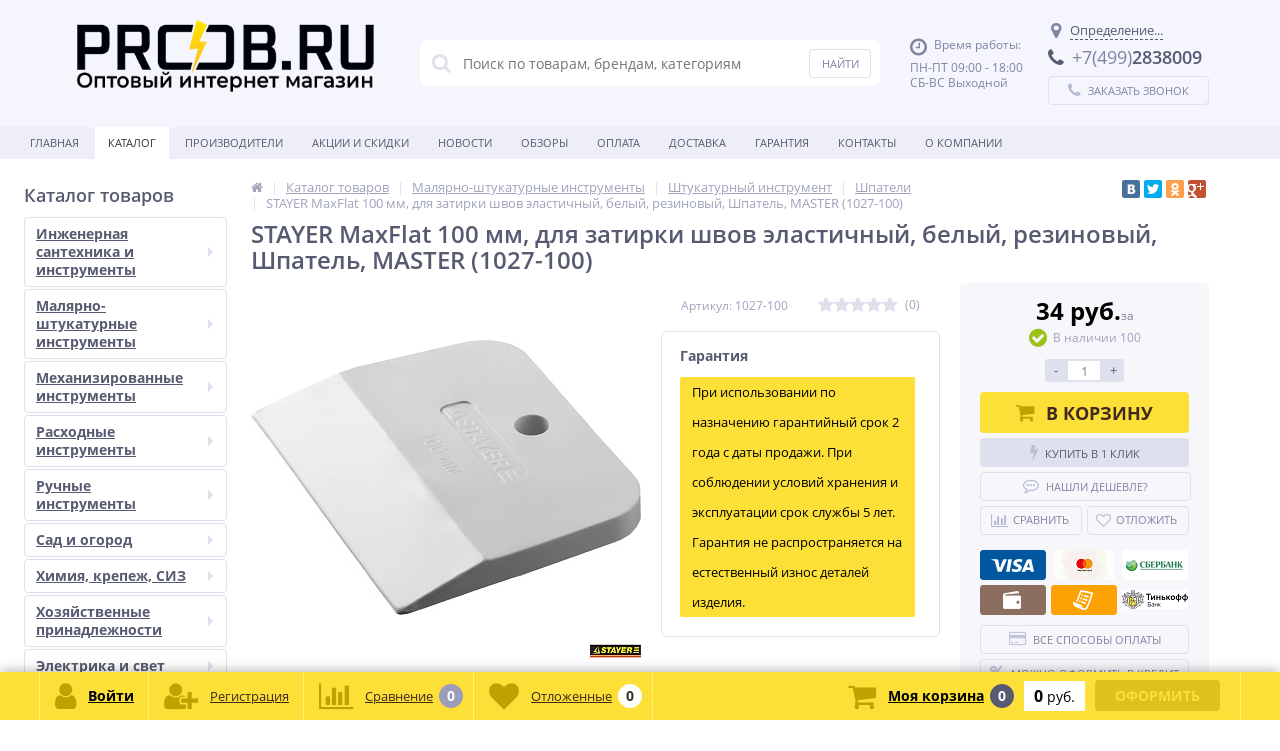

--- FILE ---
content_type: text/html; charset=UTF-8
request_url: https://proob.ru/catalog/shpateli/stayer-maxflat-100-mm-dlya-zatirki-shvov-elastichn/
body_size: 33551
content:
<!DOCTYPE html><html lang="ru"><head><link rel="shortcut icon" type="image/x-icon" href="/bitrix/templates/elektro_flat_old/favicon.ico" /><link rel="apple-touch-icon" sizes="57x57" href="/bitrix/templates/elektro_flat_old/images/apple-touch-icon-114.png" /><link rel="apple-touch-icon" sizes="114x114" href="/bitrix/templates/elektro_flat_old/images/apple-touch-icon-114.png" /><link rel="apple-touch-icon" sizes="72x72" href="/bitrix/templates/elektro_flat_old/images/apple-touch-icon-144.png" /><link rel="apple-touch-icon" sizes="144x144" href="/bitrix/templates/elektro_flat_old/images/apple-touch-icon-144.png" /><title>Купить STAYER MaxFlat 100 мм, для затирки швов эластичный, белый, резиновый, Шпатель, MASTER (1027-100) 1027-100 цена, характеристики, фото, отзывы, доставка, инструкция  подобрать, с доставкой, не дорого, и дешево на proob.ru </title><meta http-equiv="Content-Type" content="text/html; charset=UTF-8" /><meta name="robots" content="index, follow" /><meta name="keywords" content="STAYER MaxFlat 100 мм, для затирки швов эластичный, белый, резиновый, Шпатель, MASTER (1027-100), купитьSTAYER MaxFlat 100 мм, для затирки швов эластичный, белый, резиновый, Шпатель, MASTER (1027-100), цена STAYER MaxFlat 100 мм, для затирки швов эластичный, белый, резиновый, Шпатель, MASTER (1027-100), STAYER MaxFlat 100 мм, для затирки швов эластичный, белый, резиновый, Шпатель, MASTER (1027-100) дешево, STAYER MaxFlat 100 мм, для затирки швов эластичный, белый, резиновый, Шпатель, MASTER (1027-100) не дорого, STAYER MaxFlat 100 мм, для затирки швов эластичный, белый, резиновый, Шпатель, MASTER (1027-100) с доставкой, STAYER MaxFlat 100 мм, для затирки швов эластичный, белый, резиновый, Шпатель, MASTER (1027-100) подобрать, STAYER MaxFlat 100 мм, для затирки швов эластичный, белый, резиновый, Шпатель, MASTER (1027-100) характеристики, 1027-100, 1027-100 купить, цена 1027-100, 1027-100 дешево, 1027-100 не дорого, 1027-100 с доставкой, 1027-100 подобрать, 1027-100 характеристики." /><meta name="description" content="Купить STAYER MaxFlat 100 мм, для затирки швов эластичный, белый, резиновый, Шпатель, MASTER (1027-100) 1027-100 цена ниже рынка все характеристики, фото, отзывы, инструкция, запчасти вы найдете в магазине proob.ru c доставкой 34 руб." /><link rel="canonical" href="http://proob.ru/catalog/shpateli/stayer-maxflat-100-mm-dlya-zatirki-shvov-elastichn/" /><script data-skip-moving="true">(function(w, d, n) {var cl = "bx-core";var ht = d.documentElement;var htc = ht ? ht.className : undefined;if (htc === undefined || htc.indexOf(cl) !== -1){return;}var ua = n.userAgent;if (/(iPad;)|(iPhone;)/i.test(ua)){cl += " bx-ios";}else if (/Windows/i.test(ua)){cl += ' bx-win';}else if (/Macintosh/i.test(ua)){cl += " bx-mac";}else if (/Linux/i.test(ua) && !/Android/i.test(ua)){cl += " bx-linux";}else if (/Android/i.test(ua)){cl += " bx-android";}cl += (/(ipad|iphone|android|mobile|touch)/i.test(ua) ? " bx-touch" : " bx-no-touch");cl += w.devicePixelRatio && w.devicePixelRatio >= 2? " bx-retina": " bx-no-retina";if (/AppleWebKit/.test(ua)){cl += " bx-chrome";}else if (/Opera/.test(ua)){cl += " bx-opera";}else if (/Firefox/.test(ua)){cl += " bx-firefox";}ht.className = htc ? htc + " " + cl : cl;})(window, document, navigator);</script><link href="https://maxcdn.bootstrapcdn.com/font-awesome/4.7.0/css/font-awesome.min.css" type="text/css"  rel="stylesheet" /><link href="https://fonts.googleapis.com/css?family=Open+Sans:400,300,600,700&subset=latin,cyrillic-ext" type="text/css"  rel="stylesheet" /><link href="/bitrix/js/ui/design-tokens/dist/ui.design-tokens.min.css?173464081723463" type="text/css"  rel="stylesheet" /><link href="/bitrix/js/ui/fonts/opensans/ui.font.opensans.min.css?16913089152320" type="text/css"  rel="stylesheet" /><link href="/bitrix/js/main/popup/dist/main.popup.bundle.min.css?174004138626589" type="text/css"  rel="stylesheet" /><link href="/bitrix/templates/elektro_flat_old/colors.css?1643810810162288" type="text/css"  data-template-style="true"  rel="stylesheet" /><link href="/bitrix/templates/elektro_flat_old/js/anythingslider/slider.css?16438108105199" type="text/css"  data-template-style="true"  rel="stylesheet" /><link href="/bitrix/templates/elektro_flat_old/js/custom-forms/custom-forms.css?16438108105145" type="text/css"  data-template-style="true"  rel="stylesheet" /><link href="/bitrix/templates/elektro_flat_old/js/fancybox/jquery.fancybox-1.3.1.css?16438108104773" type="text/css"  data-template-style="true"  rel="stylesheet" /><link href="/bitrix/templates/elektro_flat_old/js/spectrum/spectrum.css?164381081014363" type="text/css"  data-template-style="true"  rel="stylesheet" /><link href="/bitrix/components/altop/search.title_2/templates/.default/style.css?16766412547683" type="text/css"  data-template-style="true"  rel="stylesheet" /><link href="/bitrix/templates/elektro_flat_old/template_styles.css?1721153653222009" type="text/css"  data-template-style="true"  rel="stylesheet" /><link href="/bitrix/templates/elektro_flat_old/custom.css?164381081038" type="text/css"  data-template-style="true"  rel="stylesheet" /><script type="extension/settings" data-extension="currency.currency-core">{"region":"ru"}</script><meta name='viewport' content='width=device-width, initial-scale=1.0' /><meta property='og:title' content='STAYER MaxFlat 100 мм, для затирки швов эластичный, белый, резиновый, Шпатель, MASTER (1027-100)' /><meta property='og:description' content='' /><meta property='og:url' content='/catalog/shpateli/stayer-maxflat-100-mm-dlya-zatirki-shvov-elastichn/' /><meta property='og:image' content='/upload/iblock/1d9/ie02npg34qzq4mlgs8mjs1hskexkp4eu.jpg' /></head><body><div class="bx-panel"></div><div class="bx-include-empty"></div><div class="body"><div class="page-wrapper bg-repeat-x bg-repeat-y bg-fixed"><header><div class="center"><div class="header_1"><div class="logo"><a href="https://proob.ru/"><img width="390" alt="ProobRuLogo.png" src="/upload/medialibrary/a98/4a3r6n639cpfvfawoaa0t95sgtn7ljoy.png" height="94" title="ProobRuLogo.png"></a></div></div><div class="header_2"><div id="altop_search" class="form-box"><form action="/catalog/"><i class="fa fa-search"></i><input type="text" name="q" id="title-search-input" class="" maxlength="50" autocomplete="off" placeholder="Поиск по товарам, брендам, категориям" value="" /><input type="submit" name="submit" class="" value="Найти" /></form></div> </div><div class="header_3"><div class="schedule"><p class="time"><i class="fa fa-clock-o"></i>Время работы:</p><p>ПН-ПТ 09:00 - 18:00<br>СБ-ВС Выходной</p></div></div><div class="header_4"><div class="contacts"><!--'start_frame_cache_geolocation'--><div id="geolocation" class="geolocation"><a id="geolocationChangeCity" class="geolocation__link" href="javascript:void(0);"><i class="fa fa-map-marker" aria-hidden="true"></i><span class="geolocation__value">Определение...</span></a></div><div class="telephone"><p><i class="fa fa-phone"></i><block class="roistat-phone-proob"><span>+7(499)</span>2838009</block></p></div><!--'end_frame_cache_geolocation'--><a id="callbackAnch" class="btn_buy apuo callback_anch" href="javascript:void(0)"><span class="cont"><i class="fa fa-phone"></i><span class="text">Заказать звонок</span></span></a></div></div></div></header><div class="top-menu"><div class="center"><div class="store-horizontal-wrap"><ul class="store-horizontal"><li><a href="/">Главная</a></li><li class='active'><a href="/catalog/">Каталог</a></li><li><a href="/vendors/">Производители</a></li><li><a href="/promotions/">Акции и скидки</a></li><li><a href="/news/">Новости</a></li><li><a href="/reviews/">Обзоры</a></li><li><a href="/payments/">Оплата</a></li><li><a href="/delivery/">Доставка</a></li><li><a href="/warranty/">Гарантия</a></li><li><a href="/contacts/">Контакты</a></li><li class="dropdown"><a href="/about/">О Компании</a><ul class="dropdown-menu"><li><a href="/about/history/">История компании</a></li><li><a href="/about/certificates/">Сертификаты и лицензии</a></li><li><a href="/about/awards/">Награды и достижения</a></li><li><a href="/about/partners/">Наши партнеры</a></li><li><a href="/about/responses/">Отзывы о компании</a></li><li><a href="/about/employees/">Наши сотрудники</a></li><li><a href="/about/vacancies/">Вакансии</a></li><li><a href="/about/details/">Реквизиты</a></li></ul></li></ul></div></div></div><div class="top_panel"><div class="center"><div class="panel_1"><ul class="section-vertical"><li><a href="javascript:void(0)" class="showsection"><i class="fa fa-bars"></i><span>Каталог</span></a><div class="catalog-section-list" style="display:none;"><div class="catalog-section"><div class="catalog-section-title" style="margin:0px 0px 4px 0px;"><a href="/catalog/inzhenernaya-santekhnika-i-instrumenty/">Инженерная сантехника и инструменты</a><span class="showsectionchild"><i class="fa fa-minus"></i><i class="fa fa-plus"></i><i class="fa fa-minus-circle"></i><i class="fa fa-plus-circle"></i></span></div><div class="catalog-section-childs" style="display:none;"><div class="catalog-section-child"><a href="/catalog/santekhnika/" title="Сантехника"><span class="child"><span class="image"><img src="/upload/resize_cache/iblock/2c7/lra5wczolglhl4ygm60nfp68h63awqeo/50_50_1/santekhnika.jpg" width="50" height="35" alt="Сантехника" /></span><span class="text-cont"><span class="text">Сантехника</span></span></span></a></div><div class="catalog-section-child"><a href="/catalog/santekhnicheskie-instrumenty/" title="Сантехнические инструменты"><span class="child"><span class="image"><img src="/upload/resize_cache/iblock/771/50_50_1/7yao8k3g54327fbqnjy5frghzesl4y37.jpg" width="50" height="45" alt="Сантехнические инструменты" /></span><span class="text-cont"><span class="text">Сантехнические инструменты</span></span></span></a></div><div class="clr"></div></div></div><div class="catalog-section"><div class="catalog-section-title" style="margin:0px 0px 4px 0px;"><a href="/catalog/malyarno-shtukaturnye-instrumenty/">Малярно-штукатурные инструменты</a><span class="showsectionchild"><i class="fa fa-minus"></i><i class="fa fa-plus"></i><i class="fa fa-minus-circle"></i><i class="fa fa-plus-circle"></i></span></div><div class="catalog-section-childs" style="display:none;"><div class="catalog-section-child"><a href="/catalog/malyarnye-instrumenty/" title="Малярные инструменты"><span class="child"><span class="image"><img src="/upload/resize_cache/iblock/1da/50_50_1/u2mx1tltt0lqhq9kh4nlzm99w6xdv4fa.jpg" width="50" height="48" alt="Малярные инструменты" /></span><span class="text-cont"><span class="text">Малярные инструменты</span></span></span></a></div><div class="catalog-section-child"><a href="/catalog/prinadlezhnosti-dlya-malyarno-shtukaturnykh-rabot/" title="Принадлежности для малярно-штукатурных работ"><span class="child"><span class="image"><img src="/upload/resize_cache/iblock/46f/50_50_1/tomo969rwoftbe64mt786xqmqg3sxx05.jpg" width="50" height="50" alt="Принадлежности для малярно-штукатурных работ" /></span><span class="text-cont"><span class="text">Принадлежности для малярно-штукатурных работ</span></span></span></a></div><div class="catalog-section-child"><a href="/catalog/shtukaturnyy-instrument/" title="Штукатурный инструмент"><span class="child"><span class="image"><img src="/upload/resize_cache/iblock/636/50_50_1/638e15znshm3309ivqmsb10yfje15enw.jpg" width="50" height="29" alt="Штукатурный инструмент" /></span><span class="text-cont"><span class="text">Штукатурный инструмент</span></span></span></a></div><div class="clr"></div></div></div><div class="catalog-section"><div class="catalog-section-title" style="margin:0px 0px 4px 0px;"><a href="/catalog/mekhanizirovannye-instrumenty/">Механизированные инструменты</a><span class="showsectionchild"><i class="fa fa-minus"></i><i class="fa fa-plus"></i><i class="fa fa-minus-circle"></i><i class="fa fa-plus-circle"></i></span></div><div class="catalog-section-childs" style="display:none;"><div class="catalog-section-child"><a href="/catalog/akkumulyatornyy-instrument/" title="Аккумуляторный инструмент"><span class="child"><span class="image"><img src="/upload/resize_cache/iblock/84c/hia5ojujkncpj0pssgvd134ki0udxp9c/50_50_1/akkumulyatornyy_instrument.png" width="50" height="50" alt="Аккумуляторный инструмент" /></span><span class="text-cont"><span class="text">Аккумуляторный инструмент</span></span></span></a></div><div class="catalog-section-child"><a href="/catalog/nasosnoe-oborudovanie/" title="Насосное оборудование"><span class="child"><span class="image"><img src="/upload/resize_cache/iblock/3c6/50_50_1/vndt9g7y2kwjh82p5wmcjr5g0pm7sfb1.png" width="50" height="44" alt="Насосное оборудование" /></span><span class="text-cont"><span class="text">Насосное оборудование</span></span></span></a></div><div class="catalog-section-child"><a href="/catalog/pnevmatika/" title="Пневматика"><span class="child"><span class="image"><img src="/upload/resize_cache/iblock/73c/50_50_1/s9czwyfb9w62j6f6v5442f6qrsmhuxb9.png" width="50" height="50" alt="Пневматика" /></span><span class="text-cont"><span class="text">Пневматика</span></span></span></a></div><div class="catalog-section-child"><a href="/catalog/silovoe-oborudovanie/" title="Силовое оборудование"><span class="child"><span class="image"><img src="/upload/resize_cache/iblock/e90/50_50_1/jyn49jriu2halagn2980aifunvca23rk.jpg" width="50" height="44" alt="Силовое оборудование" /></span><span class="text-cont"><span class="text">Силовое оборудование</span></span></span></a></div><div class="catalog-section-child"><a href="/catalog/stanki/" title="Станки"><span class="child"><span class="image"><img src="/upload/resize_cache/iblock/352/50_50_1/77a4esuztinexyje88maac7b50ruugcv.jpg" width="50" height="43" alt="Станки" /></span><span class="text-cont"><span class="text">Станки</span></span></span></a></div><div class="catalog-section-child"><a href="/catalog/stroitelnoe-oborudovanie/" title="Строительное оборудование"><span class="child"><span class="image"><img src="/upload/resize_cache/iblock/87e/50_50_1/2782sntxg1czpq74v4b5l491284h4uq1.webp" width="50" height="50" alt="Строительное оборудование" /></span><span class="text-cont"><span class="text">Строительное оборудование</span></span></span></a></div><div class="catalog-section-child"><a href="/catalog/teplo-i-kliningovoe-oborudovanie-uborka/" title="Тепло и клининговое оборудование (уборка)"><span class="child"><span class="image"><img src="/upload/resize_cache/iblock/8cb/50_50_1/fv1oc1212ttxyq3dizlojjxt2wdj41ui.jpg" width="50" height="50" alt="Тепло и клининговое оборудование (уборка)" /></span><span class="text-cont"><span class="text">Тепло и клининговое оборудование (уборка)</span></span></span></a></div><div class="catalog-section-child"><a href="/catalog/elektroinstrumenty/" title="Электроинструменты"><span class="child"><span class="image"><img src="/upload/resize_cache/iblock/862/50_50_1/ef8kapub35o28enk0bq3e1h44mdazk9m.jpg" width="50" height="40" alt="Электроинструменты" /></span><span class="text-cont"><span class="text">Электроинструменты</span></span></span></a></div><div class="clr"></div></div></div><div class="catalog-section"><div class="catalog-section-title" style="margin:0px 0px 4px 0px;"><a href="/catalog/raskhodnye-instrumenty/">Расходные инструменты</a><span class="showsectionchild"><i class="fa fa-minus"></i><i class="fa fa-plus"></i><i class="fa fa-minus-circle"></i><i class="fa fa-plus-circle"></i></span></div><div class="catalog-section-childs" style="display:none;"><div class="catalog-section-child"><a href="/catalog/masla-i-smazki/" title="Масла и смазки"><span class="child"><span class="image"><img src="/upload/resize_cache/iblock/d19/50_50_1/dk3krs6mj7zcy733vsi5k98t7jiu4m5w.jpg" width="50" height="39" alt="Масла и смазки" /></span><span class="text-cont"><span class="text">Масла и смазки</span></span></span></a></div><div class="catalog-section-child"><a href="/catalog/polotna-dlya-lobzikov-i-sabelnykh-pil/" title="Полотна для лобзиков и сабельных пил"><span class="child"><span class="image"><img src="/upload/resize_cache/iblock/7d7/50_50_1/jbou0r1krf3cmu2vwteh36w9ehocz5uw.jpg" width="50" height="10" alt="Полотна для лобзиков и сабельных пил" /></span><span class="text-cont"><span class="text">Полотна для лобзиков и сабельных пил</span></span></span></a></div><div class="catalog-section-child"><a href="/catalog/prinadlezhnosti-dlya-svarochnykh-rabot/" title="Принадлежности для сварочных работ"><span class="child"><span class="image"><img src="/upload/resize_cache/iblock/962/50_50_1/lio0oariycm8adj37vt7avh030r28pyz.jpg" width="50" height="50" alt="Принадлежности для сварочных работ" /></span><span class="text-cont"><span class="text">Принадлежности для сварочных работ</span></span></span></a></div><div class="catalog-section-child"><a href="/catalog/raskhodnye-abrazivnye-instrumenty/" title="Расходные абразивные инструменты"><span class="child"><span class="image"><img src="/upload/resize_cache/iblock/191/50_50_1/kgoby2ik5h1sbk0w3opascfk6zzyknom.jpg" width="50" height="31" alt="Расходные абразивные инструменты" /></span><span class="text-cont"><span class="text">Расходные абразивные инструменты</span></span></span></a></div><div class="catalog-section-child"><a href="/catalog/raskhodnye-instrumenty-po-betonu/" title="Расходные инструменты по бетону"><span class="child"><span class="image"><img src="/upload/resize_cache/iblock/85a/50_50_1/j6hwza8o35gpe85b5if4rzpy8h30watt.jpg" width="44" height="50" alt="Расходные инструменты по бетону" /></span><span class="text-cont"><span class="text">Расходные инструменты по бетону</span></span></span></a></div><div class="catalog-section-child"><a href="/catalog/raskhodnye-instrumenty-po-derevu/" title="Расходные инструменты по дереву"><span class="child"><span class="image"><img src="/upload/resize_cache/iblock/a96/50_50_1/ctahge7gcuk73m4k8p3kl3z920uwymlw.png" width="50" height="50" alt="Расходные инструменты по дереву" /></span><span class="text-cont"><span class="text">Расходные инструменты по дереву</span></span></span></a></div><div class="catalog-section-child"><a href="/catalog/raskhodnye-instrumenty-po-kafelyu-i-steklu/" title="Расходные инструменты по кафелю и стеклу"><span class="child"><span class="image"><img src="/upload/resize_cache/iblock/87a/50_50_1/732109tcfg0ocj421217zi65tcy17vsz.webp" width="50" height="50" alt="Расходные инструменты по кафелю и стеклу" /></span><span class="text-cont"><span class="text">Расходные инструменты по кафелю и стеклу</span></span></span></a></div><div class="catalog-section-child"><a href="/catalog/raskhodnye-instrumenty-po-metallu/" title="Расходные инструменты по металлу"><span class="child"><span class="image"><img src="/upload/resize_cache/iblock/9a7/50_50_1/q16vxpm18bvu31fve0qzzcm6e2oz1wp0.png" width="50" height="43" alt="Расходные инструменты по металлу" /></span><span class="text-cont"><span class="text">Расходные инструменты по металлу</span></span></span></a></div><div class="clr"></div></div></div><div class="catalog-section"><div class="catalog-section-title" style="margin:0px 0px 4px 0px;"><a href="/catalog/ruchnye-instrumenty/">Ручные инструменты</a><span class="showsectionchild"><i class="fa fa-minus"></i><i class="fa fa-plus"></i><i class="fa fa-minus-circle"></i><i class="fa fa-plus-circle"></i></span></div><div class="catalog-section-childs" style="display:none;"><div class="catalog-section-child"><a href="/catalog/avtomobilnye-instrumenty/" title="Автомобильные инструменты"><span class="child"><span class="image"><img src="/upload/resize_cache/iblock/108/50_50_1/ml1ltavuxxgbixb2us07zpadao53gukc.jpg" width="50" height="50" alt="Автомобильные инструменты" /></span><span class="text-cont"><span class="text">Автомобильные инструменты</span></span></span></a></div><div class="catalog-section-child"><a href="/catalog/gruzopodyemnoe-oborudovanie/" title="Грузоподъёмное оборудование"><span class="child"><span class="image"><img src="/upload/resize_cache/iblock/6c1/50_50_1/z4l4yyq72jbj54jyde6hnvu9i0zw45bh.jpg" width="50" height="31" alt="Грузоподъёмное оборудование" /></span><span class="text-cont"><span class="text">Грузоподъёмное оборудование</span></span></span></a></div><div class="catalog-section-child"><a href="/catalog/izmeritelnye-instrumenty/" title="Измерительные инструменты"><span class="child"><span class="image"><img src="/upload/resize_cache/iblock/a51/50_50_1/0ocqx77qht273ie3eszfchz1hfbifl2h.jpeg" width="50" height="50" alt="Измерительные инструменты" /></span><span class="text-cont"><span class="text">Измерительные инструменты</span></span></span></a></div><div class="catalog-section-child"><a href="/catalog/instrumenty-dlya-krepleniya-listovykh-materialov/" title="Инструменты для крепления листовых материалов"><span class="child"><span class="image"><img src="/upload/resize_cache/iblock/c29/50_50_1/n33aj9mpyvcjxlppgozgpt0asv54nb5u.jpg" width="50" height="49" alt="Инструменты для крепления листовых материалов" /></span><span class="text-cont"><span class="text">Инструменты для крепления листовых материалов</span></span></span></a></div><div class="catalog-section-child"><a href="/catalog/instrumenty-po-kafelyu-i-steklu/" title="Инструменты по кафелю и стеклу"><span class="child"><span class="image"><img src="/upload/resize_cache/iblock/d80/50_50_1/b4br6i82h0eyhwzzt7d9e9y2a9ilvr6x.jpg" width="50" height="47" alt="Инструменты по кафелю и стеклу" /></span><span class="text-cont"><span class="text">Инструменты по кафелю и стеклу</span></span></span></a></div><div class="catalog-section-child"><a href="/catalog/intellektualnye-izmeritelnye-instrumenty/" title="Интеллектуальные измерительные инструменты"><span class="child"><span class="image"><img src="/upload/resize_cache/iblock/167/50_50_1/vzski3e4y7d7jcticv43nti773v97xgz.webp" width="50" height="50" alt="Интеллектуальные измерительные инструменты" /></span><span class="text-cont"><span class="text">Интеллектуальные измерительные инструменты</span></span></span></a></div><div class="catalog-section-child"><a href="/catalog/nozhi-tekhnicheskie/" title="Ножи технические"><span class="child"><span class="image"><img src="/upload/resize_cache/iblock/061/50_50_1/v0frz0x2u8ky7qv3rf8pq09q2ty1bo7h.jpg" width="50" height="33" alt="Ножи технические" /></span><span class="text-cont"><span class="text">Ножи технические</span></span></span></a></div><div class="catalog-section-child"><a href="/catalog/payalnoe-oborudovanie/" title="Паяльное оборудование"><span class="child"><span class="image"><img src="/upload/resize_cache/iblock/2a3/50_50_1/8gki1mcl35l1tn71d0q0vbzuas2meiyx.jpg" width="50" height="42" alt="Паяльное оборудование" /></span><span class="text-cont"><span class="text">Паяльное оборудование</span></span></span></a></div><div class="catalog-section-child"><a href="/catalog/stolyarno-slesarnye-instrumenty/" title="Столярно-слесарные инструменты"><span class="child"><span class="image"><img src="/upload/resize_cache/iblock/591/50_50_1/9ds2xbsfz3cc7sg6pwdol1lmkprn8atq.jpg" width="50" height="36" alt="Столярно-слесарные инструменты" /></span><span class="text-cont"><span class="text">Столярно-слесарные инструменты</span></span></span></a></div><div class="catalog-section-child"><a href="/catalog/elektromontazhnyy-instrument/" title="Электромонтажный инструмент"><span class="child"><span class="image"><img src="/upload/resize_cache/iblock/769/50_50_1/wfq2ptbm2p8x2w526w5mylpmfjwl341g.jpg" width="50" height="42" alt="Электромонтажный инструмент" /></span><span class="text-cont"><span class="text">Электромонтажный инструмент</span></span></span></a></div><div class="clr"></div></div></div><div class="catalog-section"><div class="catalog-section-title" style="margin:0px 0px 4px 0px;"><a href="/catalog/sad-i-ogorod/">Сад и огород</a><span class="showsectionchild"><i class="fa fa-minus"></i><i class="fa fa-plus"></i><i class="fa fa-minus-circle"></i><i class="fa fa-plus-circle"></i></span></div><div class="catalog-section-childs" style="display:none;"><div class="catalog-section-child"><a href="/catalog/instrumenty-dlya-poliva/" title="Инструменты для полива"><span class="child"><span class="image"><img src="/upload/resize_cache/iblock/b1a/50_50_1/q4vf9ushhvf69btt6ukmnua8pmb1m7n9.webp" width="50" height="27" alt="Инструменты для полива" /></span><span class="text-cont"><span class="text">Инструменты для полива</span></span></span></a></div><div class="catalog-section-child"><a href="/catalog/instrumenty-dlya-pochvy/" title="Инструменты для почвы"><span class="child"><span class="image"><img src="/upload/resize_cache/iblock/99d/50_50_1/um80d03swtbwh5hi9b32m4stk853xrbe.jpg" width="50" height="50" alt="Инструменты для почвы" /></span><span class="text-cont"><span class="text">Инструменты для почвы</span></span></span></a></div><div class="catalog-section-child"><a href="/catalog/instrumenty-dlya-rasteniy/" title="Инструменты для растений"><span class="child"><span class="image"><img src="/upload/resize_cache/iblock/3a6/50_50_1/gznbz8p1hmv50e5cnpwejinjpgls1k53.jpg" width="50" height="36" alt="Инструменты для растений" /></span><span class="text-cont"><span class="text">Инструменты для растений</span></span></span></a></div><div class="catalog-section-child"><a href="/catalog/sadovaya-tekhnika/" title="Садовая техника"><span class="child"><span class="image"><img src="/upload/resize_cache/iblock/5cb/50_50_1/7n1cp9faibat1c4e3efjnv3z9t8y4jeh.jpg" width="50" height="28" alt="Садовая техника" /></span><span class="text-cont"><span class="text">Садовая техника</span></span></span></a></div><div class="catalog-section-child"><a href="/catalog/sadovyy-dekor/" title="Садовый декор"><span class="child"><span class="image"><img src="/upload/resize_cache/iblock/bd9/50_50_1/2hsty6bzmvcxll7cacyd0wtv4r7qpere.jpg" width="26" height="50" alt="Садовый декор" /></span><span class="text-cont"><span class="text">Садовый декор</span></span></span></a></div><div class="catalog-section-child"><a href="/catalog/tovary-dlya-otdykha-i-piknika/" title="Товары для отдыха и пикника"><span class="child"><span class="image"><img src="/upload/resize_cache/iblock/967/50_50_1/h0fq07tgw6bmdctvcvr2mqspbbk6e518.jpg" width="45" height="50" alt="Товары для отдыха и пикника" /></span><span class="text-cont"><span class="text">Товары для отдыха и пикника</span></span></span></a></div><div class="clr"></div></div></div><div class="catalog-section"><div class="catalog-section-title" style="margin:0px 0px 4px 0px;"><a href="/catalog/khimiya-krepezh-siz/">Химия, крепеж, СИЗ</a><span class="showsectionchild"><i class="fa fa-minus"></i><i class="fa fa-plus"></i><i class="fa fa-minus-circle"></i><i class="fa fa-plus-circle"></i></span></div><div class="catalog-section-childs" style="display:none;"><div class="catalog-section-child"><a href="/catalog/instrumenty-dlya-stroitelnoy-khimii/" title="Инструменты для строительной химии"><span class="child"><span class="image"><img src="/upload/resize_cache/iblock/f60/50_50_1/g0exklj6qrntq40xsakcw6gc7q5v6cbg.jpg" width="50" height="27" alt="Инструменты для строительной химии" /></span><span class="text-cont"><span class="text">Инструменты для строительной химии</span></span></span></a></div><div class="catalog-section-child"><a href="/catalog/krepezh/" title="Крепеж"><span class="child"><span class="image"><img src="/upload/resize_cache/iblock/be9/50_50_1/z3ag747q1ayscxdluzlp0gfqcbnlsomn.jpg" width="50" height="38" alt="Крепеж" /></span><span class="text-cont"><span class="text">Крепеж</span></span></span></a></div><div class="catalog-section-child"><a href="/catalog/sredstva-individualnoy-zashchity/" title="Средства индивидуальной защиты"><span class="child"><span class="image"><img src="/upload/resize_cache/iblock/785/50_50_1/lzkk5cg107ojinv12vht6bs484i64c9u.jpg" width="28" height="50" alt="Средства индивидуальной защиты" /></span><span class="text-cont"><span class="text">Средства индивидуальной защиты</span></span></span></a></div><div class="catalog-section-child"><a href="/catalog/stroitelnaya-khimiya/" title="Строительная химия"><span class="child"><span class="image"><img src="/upload/resize_cache/iblock/046/50_50_1/ffxxb29816ztnti7sti2ehecltouyhpm.jpg" width="50" height="48" alt="Строительная химия" /></span><span class="text-cont"><span class="text">Строительная химия</span></span></span></a></div><div class="clr"></div></div></div><div class="catalog-section"><div class="catalog-section-title" style="margin:0px 0px 4px 0px;"><a href="/catalog/khozyaystvennye-prinadlezhnosti/">Хозяйственные принадлежности</a><span class="showsectionchild"><i class="fa fa-minus"></i><i class="fa fa-plus"></i><i class="fa fa-minus-circle"></i><i class="fa fa-plus-circle"></i></span></div><div class="catalog-section-childs" style="display:none;"><div class="catalog-section-child"><a href="/catalog/verevki-shnury-shpagaty-styazhki/" title="Веревки, шнуры, шпагаты, стяжки"><span class="child"><span class="image"><img src="/upload/resize_cache/iblock/761/50_50_1/y94tiax4fe47mu3l6jhfh6fcqfikhzlv.jpg" width="50" height="50" alt="Веревки, шнуры, шпагаты, стяжки" /></span><span class="text-cont"><span class="text">Веревки, шнуры, шпагаты, стяжки</span></span></span></a></div><div class="catalog-section-child"><a href="/catalog/zashchita-ot-nasekomykh-i-vrediteley/" title="Защита от насекомых и вредителей"><span class="child"><span class="image"><img src="/upload/resize_cache/iblock/9cc/50_50_1/xs122918z0pjpdgq4h7eid4ugaklt7z1.jpg" width="50" height="45" alt="Защита от насекомых и вредителей" /></span><span class="text-cont"><span class="text">Защита от насекомых и вредителей</span></span></span></a></div><div class="catalog-section-child"><a href="/catalog/rezhushchie-instrumenty/" title="Режущие инструменты"><span class="child"><span class="image"><img src="/upload/resize_cache/iblock/ed2/50_50_1/f0br2rcsfvx42uxnwxfie6ys0mecoiaa.jpg" width="50" height="31" alt="Режущие инструменты" /></span><span class="text-cont"><span class="text">Режущие инструменты</span></span></span></a></div><div class="catalog-section-child"><a href="/catalog/sistemy-khraneniya/" title="Системы хранения"><span class="child"><span class="image"><img src="/upload/resize_cache/iblock/161/50_50_1/afja15tmzah5xj9pls23vbbagx4oha9m.jpg" width="50" height="38" alt="Системы хранения" /></span><span class="text-cont"><span class="text">Системы хранения</span></span></span></a></div><div class="catalog-section-child"><a href="/catalog/khozyaystvennye-tovary/" title="Хозяйственные товары"><span class="child"><span class="image"><img src="/upload/resize_cache/iblock/78e/50_50_1/gqas51wm9s592mztfjx7rqu82dqsk58x.jpg" width="50" height="36" alt="Хозяйственные товары" /></span><span class="text-cont"><span class="text">Хозяйственные товары</span></span></span></a></div><div class="clr"></div></div></div><div class="catalog-section"><div class="catalog-section-title" style="margin:0px 0px 4px 0px;"><a href="/catalog/elektrika-i-svet/">Электрика и свет</a><span class="showsectionchild"><i class="fa fa-minus"></i><i class="fa fa-plus"></i><i class="fa fa-minus-circle"></i><i class="fa fa-plus-circle"></i></span></div><div class="catalog-section-childs" style="display:none;"><div class="catalog-section-child"><a href="/catalog/osvetitelnoe-oborudovanie/" title="Осветительное оборудование"><span class="child"><span class="image"><img src="/upload/resize_cache/iblock/06f/50_50_1/2r1n2ihglux62zlon56u4lt1vzh6z8rf.jpg" width="50" height="44" alt="Осветительное оборудование" /></span><span class="text-cont"><span class="text">Осветительное оборудование</span></span></span></a></div><div class="catalog-section-child"><a href="/catalog/stabilizatory-napryazheniya/" title="Стабилизаторы напряжения"><span class="child"><span class="image"><img src="/upload/resize_cache/iblock/ecc/50_50_1/l1s7supacq0ayk44lmviwo1xebgjn26c.jpg" width="49" height="50" alt="Стабилизаторы напряжения" /></span><span class="text-cont"><span class="text">Стабилизаторы напряжения</span></span></span></a></div><div class="catalog-section-child"><a href="/catalog/udliniteli-elektricheskie/" title="Удлинители электрические"><span class="child"><span class="image"><img src="/upload/resize_cache/iblock/079/50_50_1/ij7rc9g6r4ob1aqhbxx2wv51uhf5dnbk.jpg" width="50" height="33" alt="Удлинители электрические" /></span><span class="text-cont"><span class="text">Удлинители электрические</span></span></span></a></div><div class="catalog-section-child"><a href="/catalog/shchitovoe-oborudovanie/" title="Щитовое оборудование"><span class="child"><span class="image"><img src="/upload/resize_cache/iblock/295/50_50_1/918s4ucg2943ygtzpkjgn2d9z7inwi0v.jpg" width="21" height="50" alt="Щитовое оборудование" /></span><span class="text-cont"><span class="text">Щитовое оборудование</span></span></span></a></div><div class="catalog-section-child"><a href="/catalog/elektroustanovochnye-izdeliya/" title="Электроустановочные изделия"><span class="child"><span class="image"><img src="/upload/resize_cache/iblock/c8d/50_50_1/zat4sxjb6z3mqmqnhmbh5s826y90hca9.jpg" width="50" height="50" alt="Электроустановочные изделия" /></span><span class="text-cont"><span class="text">Электроустановочные изделия</span></span></span></a></div><div class="catalog-section-child"><a href="/catalog/elementy-pitaniya-i-zaryadnye-ustroystva/" title="Элементы питания и зарядные устройства"><span class="child"><span class="image"><img src="/upload/resize_cache/iblock/cf5/50_50_1/06qgh247wdv0txn0ym46uos3tnkvpgbm.jpg" width="50" height="50" alt="Элементы питания и зарядные устройства" /></span><span class="text-cont"><span class="text">Элементы питания и зарядные устройства</span></span></span></a></div><div class="clr"></div></div></div></div></li></ul></div><div class="panel_2"><ul class="store-vertical"><li><a href="javascript:void(0)" class="showsubmenu">Меню</a><ul class="submenu" style="display:none;"><li><a href="/" >Главная</a></li><li><a href="/catalog/" class="root-item-selected">Каталог</a></li><li><a href="/vendors/" class="root-item">Производители</a></li><li><a href="/promotions/" class="root-item">Акции и скидки</a></li><li><a href="/news/" class="root-item">Новости</a></li><li><a href="/reviews/" class="root-item">Обзоры</a></li><li><a href="/payments/" class="root-item">Оплата</a></li><li><a href="/delivery/" class="root-item">Доставка</a></li><li><a href="/warranty/" class="root-item">Гарантия</a></li><li><a href="/contacts/" class="root-item">Контакты</a></li><li ><span class="text"><a href="/about/" class="root-item">О Компании</a><span class="showchild"><i class="fa fa-plus-circle"></i><i class="fa fa-minus-circle"></i></span></span><ul style="display:none;"><li><a href="/about/history/" class="root-item">История компании</a></li><li><a href="/about/certificates/" class="root-item">Сертификаты и лицензии</a></li><li><a href="/about/awards/" class="root-item">Награды и достижения</a></li><li><a href="/about/partners/" class="root-item">Наши партнеры</a></li><li><a href="/about/responses/" class="root-item">Отзывы о компании</a></li><li><a href="/about/employees/" class="root-item">Наши сотрудники</a></li><li><a href="/about/vacancies/" class="root-item">Вакансии</a></li><li><a href="/about/details/" class="root-item">Реквизиты</a></li></ul></li></ul></li></ul></div><div class="panel_3"><ul class="contacts-vertical"><li><a class="showcontacts" href="javascript:void(0)"><i class="fa fa-phone"></i></a></li></ul></div><div class="panel_4"><ul class="search-vertical"><li><a class="showsearch" href="javascript:void(0)"><i class="fa fa-search"></i></a></li></ul></div></div></div><div class="content-wrapper"><div class="center"><div class="content"><div class="left-column"><div class="h3">Каталог товаров</div><ul class="left-menu"><li class="parent"><a href="/catalog/inzhenernaya-santekhnika-i-instrumenty/">Инженерная сантехника и инструменты<span class="arrow"></span></a><div class="catalog-section-childs"><div class="catalog-section-child"><a href="/catalog/santekhnika/" title="Сантехника"><span class="child"><span class="image"><img src="/upload/resize_cache/iblock/2c7/lra5wczolglhl4ygm60nfp68h63awqeo/50_50_1/santekhnika.jpg" width="50" height="35" alt="Сантехника" /></span><span class="text-cont"><span class="text">Сантехника</span></span></span></a></div><div class="catalog-section-child"><a href="/catalog/santekhnicheskie-instrumenty/" title="Сантехнические инструменты"><span class="child"><span class="image"><img src="/upload/resize_cache/iblock/771/50_50_1/7yao8k3g54327fbqnjy5frghzesl4y37.jpg" width="50" height="45" alt="Сантехнические инструменты" /></span><span class="text-cont"><span class="text">Сантехнические инструменты</span></span></span></a></div></div></li><li class="parent"><a href="/catalog/malyarno-shtukaturnye-instrumenty/">Малярно-штукатурные инструменты<span class="arrow"></span></a><div class="catalog-section-childs"><div class="catalog-section-child"><a href="/catalog/malyarnye-instrumenty/" title="Малярные инструменты"><span class="child"><span class="image"><img src="/upload/resize_cache/iblock/1da/50_50_1/u2mx1tltt0lqhq9kh4nlzm99w6xdv4fa.jpg" width="50" height="48" alt="Малярные инструменты" /></span><span class="text-cont"><span class="text">Малярные инструменты</span></span></span></a></div><div class="catalog-section-child"><a href="/catalog/prinadlezhnosti-dlya-malyarno-shtukaturnykh-rabot/" title="Принадлежности для малярно-штукатурных работ"><span class="child"><span class="image"><img src="/upload/resize_cache/iblock/46f/50_50_1/tomo969rwoftbe64mt786xqmqg3sxx05.jpg" width="50" height="50" alt="Принадлежности для малярно-штукатурных работ" /></span><span class="text-cont"><span class="text">Принадлежности для малярно-штукатурных работ</span></span></span></a></div><div class="catalog-section-child"><a href="/catalog/shtukaturnyy-instrument/" title="Штукатурный инструмент"><span class="child"><span class="image"><img src="/upload/resize_cache/iblock/636/50_50_1/638e15znshm3309ivqmsb10yfje15enw.jpg" width="50" height="29" alt="Штукатурный инструмент" /></span><span class="text-cont"><span class="text">Штукатурный инструмент</span></span></span></a></div></div></li><li class="parent"><a href="/catalog/mekhanizirovannye-instrumenty/">Механизированные инструменты<span class="arrow"></span></a><div class="catalog-section-childs"><div class="catalog-section-child"><a href="/catalog/akkumulyatornyy-instrument/" title="Аккумуляторный инструмент"><span class="child"><span class="image"><img src="/upload/resize_cache/iblock/84c/hia5ojujkncpj0pssgvd134ki0udxp9c/50_50_1/akkumulyatornyy_instrument.png" width="50" height="50" alt="Аккумуляторный инструмент" /></span><span class="text-cont"><span class="text">Аккумуляторный инструмент</span></span></span></a></div><div class="catalog-section-child"><a href="/catalog/nasosnoe-oborudovanie/" title="Насосное оборудование"><span class="child"><span class="image"><img src="/upload/resize_cache/iblock/3c6/50_50_1/vndt9g7y2kwjh82p5wmcjr5g0pm7sfb1.png" width="50" height="44" alt="Насосное оборудование" /></span><span class="text-cont"><span class="text">Насосное оборудование</span></span></span></a></div><div class="catalog-section-child"><a href="/catalog/pnevmatika/" title="Пневматика"><span class="child"><span class="image"><img src="/upload/resize_cache/iblock/73c/50_50_1/s9czwyfb9w62j6f6v5442f6qrsmhuxb9.png" width="50" height="50" alt="Пневматика" /></span><span class="text-cont"><span class="text">Пневматика</span></span></span></a></div><div class="catalog-section-child"><a href="/catalog/silovoe-oborudovanie/" title="Силовое оборудование"><span class="child"><span class="image"><img src="/upload/resize_cache/iblock/e90/50_50_1/jyn49jriu2halagn2980aifunvca23rk.jpg" width="50" height="44" alt="Силовое оборудование" /></span><span class="text-cont"><span class="text">Силовое оборудование</span></span></span></a></div><div class="catalog-section-child"><a href="/catalog/stanki/" title="Станки"><span class="child"><span class="image"><img src="/upload/resize_cache/iblock/352/50_50_1/77a4esuztinexyje88maac7b50ruugcv.jpg" width="50" height="43" alt="Станки" /></span><span class="text-cont"><span class="text">Станки</span></span></span></a></div><div class="catalog-section-child"><a href="/catalog/stroitelnoe-oborudovanie/" title="Строительное оборудование"><span class="child"><span class="image"><img src="/upload/resize_cache/iblock/87e/50_50_1/2782sntxg1czpq74v4b5l491284h4uq1.webp" width="50" height="50" alt="Строительное оборудование" /></span><span class="text-cont"><span class="text">Строительное оборудование</span></span></span></a></div><div class="catalog-section-child"><a href="/catalog/teplo-i-kliningovoe-oborudovanie-uborka/" title="Тепло и клининговое оборудование (уборка)"><span class="child"><span class="image"><img src="/upload/resize_cache/iblock/8cb/50_50_1/fv1oc1212ttxyq3dizlojjxt2wdj41ui.jpg" width="50" height="50" alt="Тепло и клининговое оборудование (уборка)" /></span><span class="text-cont"><span class="text">Тепло и клининговое оборудование (уборка)</span></span></span></a></div><div class="catalog-section-child"><a href="/catalog/elektroinstrumenty/" title="Электроинструменты"><span class="child"><span class="image"><img src="/upload/resize_cache/iblock/862/50_50_1/ef8kapub35o28enk0bq3e1h44mdazk9m.jpg" width="50" height="40" alt="Электроинструменты" /></span><span class="text-cont"><span class="text">Электроинструменты</span></span></span></a></div></div></li><li class="parent"><a href="/catalog/raskhodnye-instrumenty/">Расходные инструменты<span class="arrow"></span></a><div class="catalog-section-childs"><div class="catalog-section-child"><a href="/catalog/masla-i-smazki/" title="Масла и смазки"><span class="child"><span class="image"><img src="/upload/resize_cache/iblock/d19/50_50_1/dk3krs6mj7zcy733vsi5k98t7jiu4m5w.jpg" width="50" height="39" alt="Масла и смазки" /></span><span class="text-cont"><span class="text">Масла и смазки</span></span></span></a></div><div class="catalog-section-child"><a href="/catalog/polotna-dlya-lobzikov-i-sabelnykh-pil/" title="Полотна для лобзиков и сабельных пил"><span class="child"><span class="image"><img src="/upload/resize_cache/iblock/7d7/50_50_1/jbou0r1krf3cmu2vwteh36w9ehocz5uw.jpg" width="50" height="10" alt="Полотна для лобзиков и сабельных пил" /></span><span class="text-cont"><span class="text">Полотна для лобзиков и сабельных пил</span></span></span></a></div><div class="catalog-section-child"><a href="/catalog/prinadlezhnosti-dlya-svarochnykh-rabot/" title="Принадлежности для сварочных работ"><span class="child"><span class="image"><img src="/upload/resize_cache/iblock/962/50_50_1/lio0oariycm8adj37vt7avh030r28pyz.jpg" width="50" height="50" alt="Принадлежности для сварочных работ" /></span><span class="text-cont"><span class="text">Принадлежности для сварочных работ</span></span></span></a></div><div class="catalog-section-child"><a href="/catalog/raskhodnye-abrazivnye-instrumenty/" title="Расходные абразивные инструменты"><span class="child"><span class="image"><img src="/upload/resize_cache/iblock/191/50_50_1/kgoby2ik5h1sbk0w3opascfk6zzyknom.jpg" width="50" height="31" alt="Расходные абразивные инструменты" /></span><span class="text-cont"><span class="text">Расходные абразивные инструменты</span></span></span></a></div><div class="catalog-section-child"><a href="/catalog/raskhodnye-instrumenty-po-betonu/" title="Расходные инструменты по бетону"><span class="child"><span class="image"><img src="/upload/resize_cache/iblock/85a/50_50_1/j6hwza8o35gpe85b5if4rzpy8h30watt.jpg" width="44" height="50" alt="Расходные инструменты по бетону" /></span><span class="text-cont"><span class="text">Расходные инструменты по бетону</span></span></span></a></div><div class="catalog-section-child"><a href="/catalog/raskhodnye-instrumenty-po-derevu/" title="Расходные инструменты по дереву"><span class="child"><span class="image"><img src="/upload/resize_cache/iblock/a96/50_50_1/ctahge7gcuk73m4k8p3kl3z920uwymlw.png" width="50" height="50" alt="Расходные инструменты по дереву" /></span><span class="text-cont"><span class="text">Расходные инструменты по дереву</span></span></span></a></div><div class="catalog-section-child"><a href="/catalog/raskhodnye-instrumenty-po-kafelyu-i-steklu/" title="Расходные инструменты по кафелю и стеклу"><span class="child"><span class="image"><img src="/upload/resize_cache/iblock/87a/50_50_1/732109tcfg0ocj421217zi65tcy17vsz.webp" width="50" height="50" alt="Расходные инструменты по кафелю и стеклу" /></span><span class="text-cont"><span class="text">Расходные инструменты по кафелю и стеклу</span></span></span></a></div><div class="catalog-section-child"><a href="/catalog/raskhodnye-instrumenty-po-metallu/" title="Расходные инструменты по металлу"><span class="child"><span class="image"><img src="/upload/resize_cache/iblock/9a7/50_50_1/q16vxpm18bvu31fve0qzzcm6e2oz1wp0.png" width="50" height="43" alt="Расходные инструменты по металлу" /></span><span class="text-cont"><span class="text">Расходные инструменты по металлу</span></span></span></a></div></div></li><li class="parent"><a href="/catalog/ruchnye-instrumenty/">Ручные инструменты<span class="arrow"></span></a><div class="catalog-section-childs"><div class="catalog-section-child"><a href="/catalog/avtomobilnye-instrumenty/" title="Автомобильные инструменты"><span class="child"><span class="image"><img src="/upload/resize_cache/iblock/108/50_50_1/ml1ltavuxxgbixb2us07zpadao53gukc.jpg" width="50" height="50" alt="Автомобильные инструменты" /></span><span class="text-cont"><span class="text">Автомобильные инструменты</span></span></span></a></div><div class="catalog-section-child"><a href="/catalog/gruzopodyemnoe-oborudovanie/" title="Грузоподъёмное оборудование"><span class="child"><span class="image"><img src="/upload/resize_cache/iblock/6c1/50_50_1/z4l4yyq72jbj54jyde6hnvu9i0zw45bh.jpg" width="50" height="31" alt="Грузоподъёмное оборудование" /></span><span class="text-cont"><span class="text">Грузоподъёмное оборудование</span></span></span></a></div><div class="catalog-section-child"><a href="/catalog/izmeritelnye-instrumenty/" title="Измерительные инструменты"><span class="child"><span class="image"><img src="/upload/resize_cache/iblock/a51/50_50_1/0ocqx77qht273ie3eszfchz1hfbifl2h.jpeg" width="50" height="50" alt="Измерительные инструменты" /></span><span class="text-cont"><span class="text">Измерительные инструменты</span></span></span></a></div><div class="catalog-section-child"><a href="/catalog/instrumenty-dlya-krepleniya-listovykh-materialov/" title="Инструменты для крепления листовых материалов"><span class="child"><span class="image"><img src="/upload/resize_cache/iblock/c29/50_50_1/n33aj9mpyvcjxlppgozgpt0asv54nb5u.jpg" width="50" height="49" alt="Инструменты для крепления листовых материалов" /></span><span class="text-cont"><span class="text">Инструменты для крепления листовых материалов</span></span></span></a></div><div class="catalog-section-child"><a href="/catalog/instrumenty-po-kafelyu-i-steklu/" title="Инструменты по кафелю и стеклу"><span class="child"><span class="image"><img src="/upload/resize_cache/iblock/d80/50_50_1/b4br6i82h0eyhwzzt7d9e9y2a9ilvr6x.jpg" width="50" height="47" alt="Инструменты по кафелю и стеклу" /></span><span class="text-cont"><span class="text">Инструменты по кафелю и стеклу</span></span></span></a></div><div class="catalog-section-child"><a href="/catalog/intellektualnye-izmeritelnye-instrumenty/" title="Интеллектуальные измерительные инструменты"><span class="child"><span class="image"><img src="/upload/resize_cache/iblock/167/50_50_1/vzski3e4y7d7jcticv43nti773v97xgz.webp" width="50" height="50" alt="Интеллектуальные измерительные инструменты" /></span><span class="text-cont"><span class="text">Интеллектуальные измерительные инструменты</span></span></span></a></div><div class="catalog-section-child"><a href="/catalog/nozhi-tekhnicheskie/" title="Ножи технические"><span class="child"><span class="image"><img src="/upload/resize_cache/iblock/061/50_50_1/v0frz0x2u8ky7qv3rf8pq09q2ty1bo7h.jpg" width="50" height="33" alt="Ножи технические" /></span><span class="text-cont"><span class="text">Ножи технические</span></span></span></a></div><div class="catalog-section-child"><a href="/catalog/payalnoe-oborudovanie/" title="Паяльное оборудование"><span class="child"><span class="image"><img src="/upload/resize_cache/iblock/2a3/50_50_1/8gki1mcl35l1tn71d0q0vbzuas2meiyx.jpg" width="50" height="42" alt="Паяльное оборудование" /></span><span class="text-cont"><span class="text">Паяльное оборудование</span></span></span></a></div><div class="catalog-section-child"><a href="/catalog/stolyarno-slesarnye-instrumenty/" title="Столярно-слесарные инструменты"><span class="child"><span class="image"><img src="/upload/resize_cache/iblock/591/50_50_1/9ds2xbsfz3cc7sg6pwdol1lmkprn8atq.jpg" width="50" height="36" alt="Столярно-слесарные инструменты" /></span><span class="text-cont"><span class="text">Столярно-слесарные инструменты</span></span></span></a></div><div class="catalog-section-child"><a href="/catalog/elektromontazhnyy-instrument/" title="Электромонтажный инструмент"><span class="child"><span class="image"><img src="/upload/resize_cache/iblock/769/50_50_1/wfq2ptbm2p8x2w526w5mylpmfjwl341g.jpg" width="50" height="42" alt="Электромонтажный инструмент" /></span><span class="text-cont"><span class="text">Электромонтажный инструмент</span></span></span></a></div></div></li><li class="parent"><a href="/catalog/sad-i-ogorod/">Сад и огород<span class="arrow"></span></a><div class="catalog-section-childs"><div class="catalog-section-child"><a href="/catalog/instrumenty-dlya-poliva/" title="Инструменты для полива"><span class="child"><span class="image"><img src="/upload/resize_cache/iblock/b1a/50_50_1/q4vf9ushhvf69btt6ukmnua8pmb1m7n9.webp" width="50" height="27" alt="Инструменты для полива" /></span><span class="text-cont"><span class="text">Инструменты для полива</span></span></span></a></div><div class="catalog-section-child"><a href="/catalog/instrumenty-dlya-pochvy/" title="Инструменты для почвы"><span class="child"><span class="image"><img src="/upload/resize_cache/iblock/99d/50_50_1/um80d03swtbwh5hi9b32m4stk853xrbe.jpg" width="50" height="50" alt="Инструменты для почвы" /></span><span class="text-cont"><span class="text">Инструменты для почвы</span></span></span></a></div><div class="catalog-section-child"><a href="/catalog/instrumenty-dlya-rasteniy/" title="Инструменты для растений"><span class="child"><span class="image"><img src="/upload/resize_cache/iblock/3a6/50_50_1/gznbz8p1hmv50e5cnpwejinjpgls1k53.jpg" width="50" height="36" alt="Инструменты для растений" /></span><span class="text-cont"><span class="text">Инструменты для растений</span></span></span></a></div><div class="catalog-section-child"><a href="/catalog/sadovaya-tekhnika/" title="Садовая техника"><span class="child"><span class="image"><img src="/upload/resize_cache/iblock/5cb/50_50_1/7n1cp9faibat1c4e3efjnv3z9t8y4jeh.jpg" width="50" height="28" alt="Садовая техника" /></span><span class="text-cont"><span class="text">Садовая техника</span></span></span></a></div><div class="catalog-section-child"><a href="/catalog/sadovyy-dekor/" title="Садовый декор"><span class="child"><span class="image"><img src="/upload/resize_cache/iblock/bd9/50_50_1/2hsty6bzmvcxll7cacyd0wtv4r7qpere.jpg" width="26" height="50" alt="Садовый декор" /></span><span class="text-cont"><span class="text">Садовый декор</span></span></span></a></div><div class="catalog-section-child"><a href="/catalog/tovary-dlya-otdykha-i-piknika/" title="Товары для отдыха и пикника"><span class="child"><span class="image"><img src="/upload/resize_cache/iblock/967/50_50_1/h0fq07tgw6bmdctvcvr2mqspbbk6e518.jpg" width="45" height="50" alt="Товары для отдыха и пикника" /></span><span class="text-cont"><span class="text">Товары для отдыха и пикника</span></span></span></a></div></div></li><li class="parent"><a href="/catalog/khimiya-krepezh-siz/">Химия, крепеж, СИЗ<span class="arrow"></span></a><div class="catalog-section-childs"><div class="catalog-section-child"><a href="/catalog/instrumenty-dlya-stroitelnoy-khimii/" title="Инструменты для строительной химии"><span class="child"><span class="image"><img src="/upload/resize_cache/iblock/f60/50_50_1/g0exklj6qrntq40xsakcw6gc7q5v6cbg.jpg" width="50" height="27" alt="Инструменты для строительной химии" /></span><span class="text-cont"><span class="text">Инструменты для строительной химии</span></span></span></a></div><div class="catalog-section-child"><a href="/catalog/krepezh/" title="Крепеж"><span class="child"><span class="image"><img src="/upload/resize_cache/iblock/be9/50_50_1/z3ag747q1ayscxdluzlp0gfqcbnlsomn.jpg" width="50" height="38" alt="Крепеж" /></span><span class="text-cont"><span class="text">Крепеж</span></span></span></a></div><div class="catalog-section-child"><a href="/catalog/sredstva-individualnoy-zashchity/" title="Средства индивидуальной защиты"><span class="child"><span class="image"><img src="/upload/resize_cache/iblock/785/50_50_1/lzkk5cg107ojinv12vht6bs484i64c9u.jpg" width="28" height="50" alt="Средства индивидуальной защиты" /></span><span class="text-cont"><span class="text">Средства индивидуальной защиты</span></span></span></a></div><div class="catalog-section-child"><a href="/catalog/stroitelnaya-khimiya/" title="Строительная химия"><span class="child"><span class="image"><img src="/upload/resize_cache/iblock/046/50_50_1/ffxxb29816ztnti7sti2ehecltouyhpm.jpg" width="50" height="48" alt="Строительная химия" /></span><span class="text-cont"><span class="text">Строительная химия</span></span></span></a></div></div></li><li class="parent"><a href="/catalog/khozyaystvennye-prinadlezhnosti/">Хозяйственные принадлежности<span class="arrow"></span></a><div class="catalog-section-childs"><div class="catalog-section-child"><a href="/catalog/verevki-shnury-shpagaty-styazhki/" title="Веревки, шнуры, шпагаты, стяжки"><span class="child"><span class="image"><img src="/upload/resize_cache/iblock/761/50_50_1/y94tiax4fe47mu3l6jhfh6fcqfikhzlv.jpg" width="50" height="50" alt="Веревки, шнуры, шпагаты, стяжки" /></span><span class="text-cont"><span class="text">Веревки, шнуры, шпагаты, стяжки</span></span></span></a></div><div class="catalog-section-child"><a href="/catalog/zashchita-ot-nasekomykh-i-vrediteley/" title="Защита от насекомых и вредителей"><span class="child"><span class="image"><img src="/upload/resize_cache/iblock/9cc/50_50_1/xs122918z0pjpdgq4h7eid4ugaklt7z1.jpg" width="50" height="45" alt="Защита от насекомых и вредителей" /></span><span class="text-cont"><span class="text">Защита от насекомых и вредителей</span></span></span></a></div><div class="catalog-section-child"><a href="/catalog/rezhushchie-instrumenty/" title="Режущие инструменты"><span class="child"><span class="image"><img src="/upload/resize_cache/iblock/ed2/50_50_1/f0br2rcsfvx42uxnwxfie6ys0mecoiaa.jpg" width="50" height="31" alt="Режущие инструменты" /></span><span class="text-cont"><span class="text">Режущие инструменты</span></span></span></a></div><div class="catalog-section-child"><a href="/catalog/sistemy-khraneniya/" title="Системы хранения"><span class="child"><span class="image"><img src="/upload/resize_cache/iblock/161/50_50_1/afja15tmzah5xj9pls23vbbagx4oha9m.jpg" width="50" height="38" alt="Системы хранения" /></span><span class="text-cont"><span class="text">Системы хранения</span></span></span></a></div><div class="catalog-section-child"><a href="/catalog/khozyaystvennye-tovary/" title="Хозяйственные товары"><span class="child"><span class="image"><img src="/upload/resize_cache/iblock/78e/50_50_1/gqas51wm9s592mztfjx7rqu82dqsk58x.jpg" width="50" height="36" alt="Хозяйственные товары" /></span><span class="text-cont"><span class="text">Хозяйственные товары</span></span></span></a></div></div></li><li class="parent"><a href="/catalog/elektrika-i-svet/">Электрика и свет<span class="arrow"></span></a><div class="catalog-section-childs"><div class="catalog-section-child"><a href="/catalog/osvetitelnoe-oborudovanie/" title="Осветительное оборудование"><span class="child"><span class="image"><img src="/upload/resize_cache/iblock/06f/50_50_1/2r1n2ihglux62zlon56u4lt1vzh6z8rf.jpg" width="50" height="44" alt="Осветительное оборудование" /></span><span class="text-cont"><span class="text">Осветительное оборудование</span></span></span></a></div><div class="catalog-section-child"><a href="/catalog/stabilizatory-napryazheniya/" title="Стабилизаторы напряжения"><span class="child"><span class="image"><img src="/upload/resize_cache/iblock/ecc/50_50_1/l1s7supacq0ayk44lmviwo1xebgjn26c.jpg" width="49" height="50" alt="Стабилизаторы напряжения" /></span><span class="text-cont"><span class="text">Стабилизаторы напряжения</span></span></span></a></div><div class="catalog-section-child"><a href="/catalog/udliniteli-elektricheskie/" title="Удлинители электрические"><span class="child"><span class="image"><img src="/upload/resize_cache/iblock/079/50_50_1/ij7rc9g6r4ob1aqhbxx2wv51uhf5dnbk.jpg" width="50" height="33" alt="Удлинители электрические" /></span><span class="text-cont"><span class="text">Удлинители электрические</span></span></span></a></div><div class="catalog-section-child"><a href="/catalog/shchitovoe-oborudovanie/" title="Щитовое оборудование"><span class="child"><span class="image"><img src="/upload/resize_cache/iblock/295/50_50_1/918s4ucg2943ygtzpkjgn2d9z7inwi0v.jpg" width="21" height="50" alt="Щитовое оборудование" /></span><span class="text-cont"><span class="text">Щитовое оборудование</span></span></span></a></div><div class="catalog-section-child"><a href="/catalog/elektroustanovochnye-izdeliya/" title="Электроустановочные изделия"><span class="child"><span class="image"><img src="/upload/resize_cache/iblock/c8d/50_50_1/zat4sxjb6z3mqmqnhmbh5s826y90hca9.jpg" width="50" height="50" alt="Электроустановочные изделия" /></span><span class="text-cont"><span class="text">Электроустановочные изделия</span></span></span></a></div><div class="catalog-section-child"><a href="/catalog/elementy-pitaniya-i-zaryadnye-ustroystva/" title="Элементы питания и зарядные устройства"><span class="child"><span class="image"><img src="/upload/resize_cache/iblock/cf5/50_50_1/06qgh247wdv0txn0ym46uos3tnkvpgbm.jpg" width="50" height="50" alt="Элементы питания и зарядные устройства" /></span><span class="text-cont"><span class="text">Элементы питания и зарядные устройства</span></span></span></a></div></div></li></ul><ul class="new_leader_disc"><li><a class="new" href="/catalog/newproduct/"><span class="icon">New</span><span class="text">Новинки</span></a></li><li><a class="hit" href="/catalog/saleleader/"><span class="icon">Хит</span><span class="text">Хиты продаж</span></a></li><li><a class="discount" href="/catalog/discount/"><span class="icon">%</span><span class="text">Скидки</span></a></li></ul><div class="banners_left"><a href="javascript:void(0)"><img src="/upload/iblock/38d/38d768b32f0ffc729d3e1a0590342c9c.jpg" width="202" height="71" alt="Баннер 1" /></a><a href="javascript:void(0)"><img src="/upload/iblock/1b1/1b15673c53052b499048e70df6afe8fc.jpg" width="202" height="71" alt="Баннер 2" /></a><a href="javascript:void(0)"><img src="/upload/iblock/8f8/8f8f9f86f2385f4aa9b3dedac2dde70d.jpg" width="202" height="71" alt="Баннер 3" /></a></div><div class="vendors"><div class="h3">Производители</div><div class="vendors-list"><p class="vendors-item"><a rel="nofollow" href="/vendors/autel/"> AUTEL</a></p><p class="vendors-item"><a rel="nofollow" href="/vendors/flexifoam/"> Flexifoam</a></p><p class="vendors-item"><a rel="nofollow" href="/vendors/general_fittings/"> GENERAL FITTINGS</a></p><p class="vendors-item"><a rel="nofollow" href="/vendors/3m/">3M</a></p><p class="vendors-item"><a rel="nofollow" href="/vendors/a1/">A1</a></p><p class="vendors-item"><a rel="nofollow" href="/vendors/abac/">ABAC</a></p><p class="vendors-item"><a rel="nofollow" href="/vendors/abrex/">ABREX</a></p><p class="vendors-item"><a rel="nofollow" href="/vendors/ac_hydraulic/">AC Hydraulic</a></p><p class="vendors-item"><a rel="nofollow" href="/vendors/adolf_bucher/">ADOLF BUCHER</a></p><p class="vendors-item"><a rel="nofollow" href="/vendors/aet/">AET</a></p></div><a class="all" href="/vendors/">Все производители</a></div><div class="subscribe"><div class="h3">Будьте в курсе!</div><p>Новости, обзоры и акции</p><form action="/personal/mailings/"><input type="hidden" name="sf_RUB_ID[]" value="2" /><input type="text" name="sf_EMAIL" maxlength="50" value="Email" onfocus="this.value=''" onblur="if (this.value==''){this.value='Email'}" class="text" /><button type="submit" name="submit" class="btn_buy ppp" value="Подписаться">Подписаться</button></form></div><div class="news-block"><div class="news-block__title">Новости</div><a class="news-block__all-news top" href="/news/">Все новости</a><div class="news-block__items"> <a class="news-block__item" href="/news/body_povyshaet_tseny/"><span class="news-block__item-block"><span class="news-block__item-image" style="background-image:url('/upload/resize_cache/iblock/1d5/208_140_1/1d51033d8410fb3537138006fdfa484e.gif');"></span></span><span class="news-block__item-block"><span class="news-block__item-date">28 апреля 2016</span><span class="news-block__item-text">BODY повышает цены</span></span></a><a class="news-block__item" href="/news/grafik_raboty_v_mayskie_prazdniki/"><span class="news-block__item-block"><span class="news-block__item-image"></span></span><span class="news-block__item-block"><span class="news-block__item-date">26 апреля 2016</span><span class="news-block__item-text">График работы в Майские праздники</span></span></a></div><a class="news-block__all-news bottom" href="/news/">Все новости</a></div><div class="reviews-block"><div class="reviews-block__title">Обзоры и советы</div><a class="reviews-block__all-reviews top" href="//reviews/">Все обзоры и советы</a><div class="reviews-block__items"> <a class="reviews-block__item" href="/reviews/sovety-po-remontu-i-stroitelstvu/kak-ne-prevratit-remont-doma-v-koshmar/"><span class="reviews-block__item-block"><span class="reviews-block__item-image" style="background-image:url('/upload/iblock/bf9/bf9b8a21ce128129b04b00c1b67bb9ac.jpg');"></span></span><span class="reviews-block__item-block"><span class="reviews-block__item-text">Как не превратить ремонт дома в кошмар?</span></span></a><a class="reviews-block__item" href="/reviews/sovety-po-remontu-i-stroitelstvu/pravilnoe-uteplenie-kryshi-v-derevyannom-dome/"><span class="reviews-block__item-block"><span class="reviews-block__item-image" style="background-image:url('/upload/iblock/46f/46f3f46a86d65b6c811b877179b70011.jpg');"></span></span><span class="reviews-block__item-block"><span class="reviews-block__item-text">Правильное утепление крыши в деревянном доме</span></span></a><a class="reviews-block__item" href="/reviews/landshaftnyy-dizayn/tendentsii-v-landshaftnom-dizayne-2016/"><span class="reviews-block__item-block"><span class="reviews-block__item-image" style="background-image:url('/upload/iblock/989/98988fea55421adb4cf9cf42905526e5.jpg');"></span></span><span class="reviews-block__item-block"><span class="reviews-block__item-text">Тенденции в ландшафтном дизайне 2016</span></span></a></div><a class="reviews-block__all-reviews bottom" href="//reviews/">Все обзоры и советы</a></div></div><div class="workarea"><div class="body_text" style="padding:0px;"><div class="breadcrumb-search"><div class='breadcrumb'><div class='breadcrumb__item' id='breadcrumb_0' itemscope='' itemtype='http://data-vocabulary.org/Breadcrumb' itemref='breadcrumb_1'><a class='breadcrumb__link' href='/' title='Главная' itemprop='url'><i class='fa fa-home breadcrumb__icon_main'></i><span class='breadcrumb__title_main' itemprop='title'>Главная</span></a></div><div class='breadcrumb__item' id='breadcrumb_1' itemscope='' itemtype='http://data-vocabulary.org/Breadcrumb' itemprop='child' itemref='breadcrumb_2'><span class='breadcrumb__arrow'></span><a class='breadcrumb__link' href='/catalog/' title='Каталог товаров' itemprop='url'><span class='breadcrumb__title' itemprop='title'>Каталог товаров</span></a></div><div class='breadcrumb__item' id='breadcrumb_2' itemscope='' itemtype='http://data-vocabulary.org/Breadcrumb' itemprop='child' itemref='breadcrumb_3'><span class='breadcrumb__arrow'></span><a class='breadcrumb__link' href='/catalog/malyarno-shtukaturnye-instrumenty/' title='Малярно-штукатурные инструменты' itemprop='url'><span class='breadcrumb__title' itemprop='title'>Малярно-штукатурные инструменты</span></a></div><div class='breadcrumb__item' id='breadcrumb_3' itemscope='' itemtype='http://data-vocabulary.org/Breadcrumb' itemprop='child' itemref='breadcrumb_4'><span class='breadcrumb__arrow'></span><a class='breadcrumb__link' href='/catalog/shtukaturnyy-instrument/' title='Штукатурный инструмент' itemprop='url'><span class='breadcrumb__title' itemprop='title'>Штукатурный инструмент</span></a></div><div class='breadcrumb__item' id='breadcrumb_4' itemscope='' itemtype='http://data-vocabulary.org/Breadcrumb' itemprop='child'><span class='breadcrumb__arrow'></span><a class='breadcrumb__link' href='/catalog/shpateli/' title='Шпатели' itemprop='url'><span class='breadcrumb__title' itemprop='title'>Шпатели</span></a></div><div class='breadcrumb__item'><span class='breadcrumb__arrow'></span><span class='breadcrumb__title'>STAYER MaxFlat 100 мм, для затирки швов эластичный, белый, резиновый, Шпатель, MASTER (1027-100)</span></div></div><div class="podelitsya"><div class="yashare-auto-init" data-yashareL10n="ru" data-yashareType="small" data-yashareQuickServices="vkontakte,facebook,twitter,odnoklassniki,gplus" data-yashareTheme="counter"></div></div><div class="clr"></div></div><h1>STAYER MaxFlat 100 мм, для затирки швов эластичный, белый, резиновый, Шпатель, MASTER (1027-100)</h1><div id="bx_117848907_258382" class="catalog-detail-element" itemscope itemtype="http://schema.org/Product"><meta content="STAYER MaxFlat 100 мм, для затирки швов эластичный, белый, резиновый, Шпатель, MASTER (1027-100)" itemprop="name" /><div class="catalog-detail"><div class="column first"><div class="catalog-detail-pictures"><div class="catalog-detail-picture" id="bx_117848907_258382_picture"><div class="detail_picture"><meta content="/upload/iblock/1d9/ie02npg34qzq4mlgs8mjs1hskexkp4eu.jpg" itemprop="image" /><a rel="lightbox" class="catalog-detail-images fancybox" href="/upload/iblock/1d9/ie02npg34qzq4mlgs8mjs1hskexkp4eu.jpg"> <img src="/upload/resize_cache/iblock/1d9/390_390_1/ie02npg34qzq4mlgs8mjs1hskexkp4eu.jpg" width="390" height="275" alt="STAYER MaxFlat 100 мм, для затирки швов эластичный, белый, резиновый, Шпатель, MASTER (1027-100)1027-100" title="STAYER MaxFlat 100 мм, для затирки швов эластичный, белый, резиновый, Шпатель, MASTER (1027-100)1027-100" /><div class="time_buy_sticker"></div><div class="sticker"></div><img class="manufacturer" src="/upload/resize_cache/iblock/2fe/69_24_1/m4enoo0rp0xjj2vzx88m7vcbkwkcgufi.jpg" width="51" height="24" alt="STAYER" title="STAYER" /></a></div></div><div class="clr"></div><div class="more_photo"><ul></ul></div></div></div><div class="column second"><div class="catalog-detail"><div class="article_rating"><div class="catalog-detail-article" id="bx_117848907_258382_article"><div class="article">Артикул: 1027-100</div></div><div class="rating" itemprop="aggregateRating" itemscope itemtype="http://schema.org/AggregateRating"><!--'start_frame_cache_vote'--><div class="iblock-vote" id="vote_258382"><table><tr><td><div id="vote_258382_0" class="star-active star-empty" title="1" onmouseover="voteScript.trace_vote(this, true);" onmouseout="voteScript.trace_vote(this, false)" onclick="voteScript.do_vote(this, 'vote_258382', {'SESSION_PARAMS':'2bfd89569e434e37a6b95742c08bb3e4','PAGE_PARAMS':{'ELEMENT_ID':'258382'},'sessid':'b7473650c43cd2ddca084e7cd57be14c','AJAX_CALL':'Y'})"><i class="fa fa-star"></i></div></td><td><div id="vote_258382_1" class="star-active star-empty" title="2" onmouseover="voteScript.trace_vote(this, true);" onmouseout="voteScript.trace_vote(this, false)" onclick="voteScript.do_vote(this, 'vote_258382', {'SESSION_PARAMS':'2bfd89569e434e37a6b95742c08bb3e4','PAGE_PARAMS':{'ELEMENT_ID':'258382'},'sessid':'b7473650c43cd2ddca084e7cd57be14c','AJAX_CALL':'Y'})"><i class="fa fa-star"></i></div></td><td><div id="vote_258382_2" class="star-active star-empty" title="3" onmouseover="voteScript.trace_vote(this, true);" onmouseout="voteScript.trace_vote(this, false)" onclick="voteScript.do_vote(this, 'vote_258382', {'SESSION_PARAMS':'2bfd89569e434e37a6b95742c08bb3e4','PAGE_PARAMS':{'ELEMENT_ID':'258382'},'sessid':'b7473650c43cd2ddca084e7cd57be14c','AJAX_CALL':'Y'})"><i class="fa fa-star"></i></div></td><td><div id="vote_258382_3" class="star-active star-empty" title="4" onmouseover="voteScript.trace_vote(this, true);" onmouseout="voteScript.trace_vote(this, false)" onclick="voteScript.do_vote(this, 'vote_258382', {'SESSION_PARAMS':'2bfd89569e434e37a6b95742c08bb3e4','PAGE_PARAMS':{'ELEMENT_ID':'258382'},'sessid':'b7473650c43cd2ddca084e7cd57be14c','AJAX_CALL':'Y'})"><i class="fa fa-star"></i></div></td><td><div id="vote_258382_4" class="star-active star-empty" title="5" onmouseover="voteScript.trace_vote(this, true);" onmouseout="voteScript.trace_vote(this, false)" onclick="voteScript.do_vote(this, 'vote_258382', {'SESSION_PARAMS':'2bfd89569e434e37a6b95742c08bb3e4','PAGE_PARAMS':{'ELEMENT_ID':'258382'},'sessid':'b7473650c43cd2ddca084e7cd57be14c','AJAX_CALL':'Y'})"><i class="fa fa-star"></i></div></td><td class="vote-result"><div id="wait_vote_258382">(0)</div></td></tr></table></div><!--'end_frame_cache_vote'--><meta content="0" itemprop="ratingValue" /><meta content="0" itemprop="ratingCount" /></div></div><div class="catalog-detail-offers-cont"><div class="catalog-detail-offers" id="bx_117848907_258382_propdiv"><div class="offer_block" id="bx_117848907_258382_select_prop_20"><div class="h3">Гарантия</div><ul class="GUARANTEE"><li data-select-onevalue="[base64],,"><span title="При использовании по назначению гарантийный срок 2 года с даты продажи. При соблюдении условий хранения и эксплуатации срок службы 5 лет. Гарантия не распространяется на естественный износ деталей изделия.">При использовании по назначению гарантийный срок 2 года с даты продажи. При соблюдении условий хранения и эксплуатации срок службы 5 лет. Гарантия не распространяется на естественный износ деталей изделия.</span></li></ul></div></div></div><div class="column three"><div class="price_buy_detail" itemprop="offers" itemscope itemtype="http://schema.org/Offer"><div class="catalog-detail-price" id="bx_117848907_258382_price"><span class="catalog-detail-item-price"><span class="catalog-detail-item-price-current">34 руб.</span><span class="unit">за  </span></span><meta itemprop="price" content="34" /><meta itemprop="priceCurrency" content="RUB" /><div class="available"><meta content="InStock" itemprop="availability" /><div class="avl"><i class="fa fa-check-circle"></i><span>В наличии 100</span></div></div></div><div class="catalog-detail-buy" id="bx_117848907_258382_buy"><div class="buy_more_detail"><form action="/ajax/add2basket.php" class="add2basket_form"><div class="qnt_cont"><a href="javascript:void(0)" class="minus" id="quantity_minus_bx_117848907_258382"><span>-</span></a><input type="text" id="quantity_bx_117848907_258382" name="quantity" class="quantity" value="1"/><a href="javascript:void(0)" class="plus" id="quantity_plus_bx_117848907_258382"><span>+</span></a></div><input type="hidden" name="ID" class="id" value="258382" /><input type="hidden" name="PROPS" id="props_bx_117848907_258382" value="YToxOntpOjA7YTozOntzOjQ6Ik5BTUUiO3M6MTQ6ItCQ0YDRgtC40LrRg9C7IjtzOjQ6IkNPREUiO3M6OToiQVJUTlVNQkVSIjtzOjU6IlZBTFVFIjtzOjg6IjEwMjctMTAwIjt9fQ,," /><input type="hidden" name="SELECT_PROPS" id="select_props_bx_117848907_258382" value="" /><button type="button" id="bx_117848907_258382_btn_buy" class="btn_buy detail" name="add2basket"><i class="fa fa-shopping-cart"></i><span>В корзину</span></button></form><button id="bx_117848907_258382_popup_btn" class="btn_buy boc_anch" data-action="boc"><i class="fa fa-bolt"></i><span>Купить в 1 клик</span></button><a id="bx_117848907_258382_popup_btn" class="btn_buy apuo cheaper_anch" href="javascript:void(0)" rel="nofollow" data-action="cheaper"><i class="fa fa-commenting-o"></i><span>Нашли дешевле?</span></a></div></div><div id="bx_117848907_258382_subscribe"></div><div class="compare_delay"><div class="compare"><a href="javascript:void(0)" class="catalog-item-compare" id="catalog_add2compare_link_bx_117848907_258382" onclick="return addToCompare('', 'catalog_add2compare_link_bx_117848907_258382', '/');" rel="nofollow"><span class="compare_cont"><i class="fa fa-bar-chart"></i><i class="fa fa-check"></i><span class="compare_text">Сравнить</span></span></a></div><div class="catalog-detail-delay" id="bx_117848907_258382_delay"><div class="delay"><a href="javascript:void(0)" id="catalog-item-delay-bx_117848907_258382" class="catalog-item-delay" onclick="return addToDelay('258382', 'quantity_bx_117848907_258382', 'YToxOntpOjA7YTozOntzOjQ6Ik5BTUUiO3M6MTQ6ItCQ0YDRgtC40LrRg9C7IjtzOjQ6IkNPREUiO3M6OToiQVJUTlVNQkVSIjtzOjU6IlZBTFVFIjtzOjg6IjEwMjctMTAwIjt9fQ,,', '', 'catalog-item-delay-bx_117848907_258382', '/')" rel="nofollow"><span class="delay_cont"><i class="fa fa-heart-o"></i><i class="fa fa-check"></i><span class="delay_text">Отложить</span></span></a></div></div></div><div class="payment_methods"><div class="h3">Способы оплаты</div><ul><li><a href="javascript:void(0)" title="VISA"><img src="/upload/iblock/4a4/4a449c068a2fc6387d1cdf37ebec2b13.png" width="66" height="30" alt="VISA" /></a></li><li><a href="javascript:void(0)" title="MasterCard"><img src="/upload/resize_cache/iblock/737/66_30_1/h1f7wy02smj6vj3d1936oxj2kr3bzqhv.gif" width="59" height="30" alt="MasterCard" /></a></li><li><a href="javascript:void(0)" title="Сбербанк"><img src="/upload/iblock/07e/07ef1f18b79009ac198dfea014823658.png" width="66" height="30" alt="Сбербанк" /></a></li><li><a href="javascript:void(0)" title="Наличный расчет"><img src="/upload/iblock/5c4/5c439d76c6a38aa89dcd3438f4f3d9f0.png" width="66" height="30" alt="Наличный расчет" /></a></li><li><a href="javascript:void(0)" title="Безналичный расчет"><img src="/upload/iblock/a2d/a2d4d2b2468487790bc285e73d3727e7.png" width="66" height="30" alt="Безналичный расчет" /></a></li><li><a href="javascript:void(0)" title="Тинькофф"><img src="/upload/resize_cache/iblock/e5e/66_30_1/e5ea781c1853251dc1b9d478b3b89dde.png" width="66" height="19" alt="Тинькофф" /></a></li></ul></div><div class="catalog-detail-buttons"><a rel="nofollow" target="_blank" href="/payments/" class="btn_buy apuo pcd"><i class="fa fa-credit-card"></i><span>Все способы оплаты</span></a><a rel="nofollow" target="_blank" href="/credit/" class="btn_buy apuo pcd"><i class="fa fa-percent"></i><span>Можно оформить в кредит</span></a></div><div id="bx_117848907_258382_geolocation_delivery"></div><div class="catalog-detail-buttons"><a rel="nofollow" target="_blank" href="/delivery/" class="btn_buy apuo pcd"><i class="fa fa-truck"></i><span>Подробнее о доставке</span></a></div></div></div></div><div id="bx_117848907_258382_properties"></div></div></div><div id="bx_117848907_258382_constructor"></div><div class="tabs-wrap tabs-catalog-detail"><ul class="tabs"><li class="tabs__tab current"><a href="#tab1"><span>Описание</span></a></li><li class="tabs__tab"><a href="#tab2"><span>Отзывы и вопросы <span class="reviews_count"></span></span></a></li></ul><div class="tabs__box" style="display:block;"><div class="tabs__box-content"><p>Изготовлен из высококачественного эластичного материала, обеспечивающего высокий ресурс работы и отсутствие следов и царапин на обрабатываемой поверхности, а эргономичный дизайн шпателя создает комфортные условия работы.</p><h4>Преимущества</h4><ul><li>Не царапает поверхность</li><li>Высококачественный эластичный материал</li><li>Эргономичная форма</li><li>Размер - 100 мм</li></ul><h4>Использование</h4><p>Предназначен для затирки швов при укладке кафельной плитки</p></div></div><div class="tabs__box" id="catalog-reviews-to"></div></div><div class="clr"></div></div><div id="geolocation-delivery-from" class="geolocation-delivery-from" style="display:none;"><!--'start_frame_cache_geolocation_delivery_258382'--><div id="geolocationDelivery-258382" class="geolocation-delivery" data-element-id="258382" data-element-count="1" data-cart-products="N" data-cache-type="A" data-cache-time="86400"><div class="geolocation-delivery__title"><i class="fa fa-map-marker"></i><span>Доставка в</span><a id="geolocationDeliveryLink-258382" href="javascript:void(0);"><span>Определение...</span></a></div></div><!--'end_frame_cache_geolocation_delivery_258382'--></div><div id="set-constructor-from" class="set-constructor-from" style="display:none;"></div><div id="accessories-from" class="accessories" style="display:none;"></div><div id="catalog-reviews-from" style="display:none;"><div class="reviews-collapse reviews-minimized"><a class="btn_buy apuo reviews-collapse-link" id="catalogReviewAnch" href="javascript:void(0)" rel="nofollow"><i class="fa fa-pencil"></i><span class="full">Добавить свой отзыв или задать вопрос</span><span class="short">Добавить свой отзыв</span></a></div><div class="catalog-reviews-list" data-count="0"></div></div><div class="filtered-items"><div class="h3">Похожие товары</div><div class="catalog-item-cards"><div class="catalog-item-card"><div class="catalog-item-info"><div class="item-image-cont"><div class="item-image"><a href="/catalog/shpateli/zubr-600-mm-usilennaya-alyuminievaya-napravlyayushch/"><img class="item_img" src="/upload/resize_cache/iblock/fea/178_178_1/rkeybfv5zrgizne7send7casrtd0vyeh.jpg" width="178" height="87" alt="ЗУБР 600 мм, усиленная алюминиевая направляющая, двухкомпонентная ручка, нержавеющий, Фасадный шпатель, ПРОФЕССИОНАЛ (10049-60)10049-60_z03" title="ЗУБР 600 мм, усиленная алюминиевая направляющая, двухкомпонентная ручка, нержавеющий, Фасадный шпатель, ПРОФЕССИОНАЛ (10049-60)10049-60_z03" /><span class="sticker"></span></a></div></div><div class="item-all-title"><a class="item-title" href="/catalog/shpateli/zubr-600-mm-usilennaya-alyuminievaya-napravlyayushch/" title="ЗУБР 600 мм, усиленная алюминиевая направляющая, двухкомпонентная ручка, нержавеющий, Фасадный шпатель, ПРОФЕССИОНАЛ (10049-60)">ЗУБР 600 мм, усиленная алюминиевая направляющая, двухкомпонентная ручка, нержавеющий, Фасадный шпатель, ПРОФЕССИОНАЛ (10049-60)</a></div><div class="article_rating"><div class="article">Артикул: -</div><div class="rating"><div class="star empty" title="1"><i class="fa fa-star"></i></div><div class="star empty" title="2"><i class="fa fa-star"></i></div><div class="star empty" title="3"><i class="fa fa-star"></i></div><div class="star empty" title="4"><i class="fa fa-star"></i></div><div class="star empty" title="5"><i class="fa fa-star"></i></div></div><div class="clr"></div></div><div class="item-desc"></div><div class="item-price-cont"><div class="item-price"><span class="catalog-item-price">952<span class="unit"> руб.<span>за  </span></span></span></div></div><div class="buy_more"><div class="available"><div class="avl"><i class="fa fa-check-circle"></i><span>В наличии 100</span></div></div><div class="add2basket_block"><form action="/ajax/add2basket.php" class="add2basket_form"><a href="javascript:void(0)" class="minus" id="quantity_minus_bx_1970176138_258417"><span>-</span></a><input type="text" id="quantity_bx_1970176138_258417" name="quantity" class="quantity" value="1"/><a href="javascript:void(0)" class="plus" id="quantity_plus_bx_1970176138_258417"><span>+</span></a><input type="hidden" name="ID" value="258417" /><button type="button" id="bx_1970176138_258417_btn_buy" class="btn_buy" name="add2basket"><i class="fa fa-shopping-cart"></i><span>В корзину</span></button></form></div><div class="clr"></div><div class="compare"><a href="javascript:void(0)" class="catalog-item-compare" id="catalog_add2compare_link_bx_1970176138_258417" onclick="return addToCompare('', 'catalog_add2compare_link_bx_1970176138_258417', '/');" title="Сравнить" rel="nofollow"><i class="fa fa-bar-chart"></i><i class="fa fa-check"></i></a></div><div class="delay"><a href="javascript:void(0)" id="catalog-item-delay-bx_1970176138_258417" class="catalog-item-delay" onclick="return addToDelay('258417', 'quantity_bx_1970176138_258417', '', '', 'catalog-item-delay-bx_1970176138_258417', '/')" title="Отложить" rel="nofollow"><i class="fa fa-heart-o"></i><i class="fa fa-check"></i></a></div></div></div></div><div class="catalog-item-card"><div class="catalog-item-info"><div class="item-image-cont"><div class="item-image"><a href="/catalog/shpateli/stayer-proflat-300-mm-plastikovaya-ruchka-nerzhave/"><img class="item_img" src="/upload/resize_cache/iblock/aee/178_178_1/pcf7jeh0igqpqmfyg2bjzq45npfpneyg.jpg" width="178" height="120" alt="STAYER ProFLat 300 мм, пластиковая ручка, нержавеющий, Фасадный шпатель, PROFESSIONAL (1008-30)1008-30" title="STAYER ProFLat 300 мм, пластиковая ручка, нержавеющий, Фасадный шпатель, PROFESSIONAL (1008-30)1008-30" /><span class="sticker"></span></a></div></div><div class="item-all-title"><a class="item-title" href="/catalog/shpateli/stayer-proflat-300-mm-plastikovaya-ruchka-nerzhave/" title="STAYER ProFLat 300 мм, пластиковая ручка, нержавеющий, Фасадный шпатель, PROFESSIONAL (1008-30)">STAYER ProFLat 300 мм, пластиковая ручка, нержавеющий, Фасадный шпатель, PROFESSIONAL (1008-30)</a></div><div class="article_rating"><div class="article">Артикул: -</div><div class="rating"><div class="star empty" title="1"><i class="fa fa-star"></i></div><div class="star empty" title="2"><i class="fa fa-star"></i></div><div class="star empty" title="3"><i class="fa fa-star"></i></div><div class="star empty" title="4"><i class="fa fa-star"></i></div><div class="star empty" title="5"><i class="fa fa-star"></i></div></div><div class="clr"></div></div><div class="item-desc"></div><div class="item-price-cont"><div class="item-price"><span class="catalog-item-price">133<span class="unit"> руб.<span>за  </span></span></span></div></div><div class="buy_more"><div class="available"><div class="avl"><i class="fa fa-check-circle"></i><span>В наличии 100</span></div></div><div class="add2basket_block"><form action="/ajax/add2basket.php" class="add2basket_form"><a href="javascript:void(0)" class="minus" id="quantity_minus_bx_1970176138_258339"><span>-</span></a><input type="text" id="quantity_bx_1970176138_258339" name="quantity" class="quantity" value="1"/><a href="javascript:void(0)" class="plus" id="quantity_plus_bx_1970176138_258339"><span>+</span></a><input type="hidden" name="ID" value="258339" /><button type="button" id="bx_1970176138_258339_btn_buy" class="btn_buy" name="add2basket"><i class="fa fa-shopping-cart"></i><span>В корзину</span></button></form></div><div class="clr"></div><div class="compare"><a href="javascript:void(0)" class="catalog-item-compare" id="catalog_add2compare_link_bx_1970176138_258339" onclick="return addToCompare('', 'catalog_add2compare_link_bx_1970176138_258339', '/');" title="Сравнить" rel="nofollow"><i class="fa fa-bar-chart"></i><i class="fa fa-check"></i></a></div><div class="delay"><a href="javascript:void(0)" id="catalog-item-delay-bx_1970176138_258339" class="catalog-item-delay" onclick="return addToDelay('258339', 'quantity_bx_1970176138_258339', '', '', 'catalog-item-delay-bx_1970176138_258339', '/')" title="Отложить" rel="nofollow"><i class="fa fa-heart-o"></i><i class="fa fa-check"></i></a></div></div></div></div><div class="catalog-item-card"><div class="catalog-item-info"><div class="item-image-cont"><div class="item-image"><a href="/catalog/shpateli/stayer-v-nabore-stalnye-4sht-50-80-100-120-mm-pove/"><img class="item_img" src="/upload/resize_cache/iblock/a4b/178_178_1/c6tueckfsk9gum9h6tmjkz5be71g2oje.jpg" width="178" height="88" alt="STAYER в наборе, стальные, 4шт.: 50, 80, 100, 120 мм, Поверхностные шпатели, MASTER (1011-H4)1011-H4" title="STAYER в наборе, стальные, 4шт.: 50, 80, 100, 120 мм, Поверхностные шпатели, MASTER (1011-H4)1011-H4" /><span class="sticker"></span></a></div></div><div class="item-all-title"><a class="item-title" href="/catalog/shpateli/stayer-v-nabore-stalnye-4sht-50-80-100-120-mm-pove/" title="STAYER в наборе, стальные, 4шт.: 50, 80, 100, 120 мм, Поверхностные шпатели, MASTER (1011-H4)">STAYER в наборе, стальные, 4шт.: 50, 80, 100, 120 мм, Поверхностные шпатели, MASTER (1011-H4)</a></div><div class="article_rating"><div class="article">Артикул: -</div><div class="rating"><div class="star empty" title="1"><i class="fa fa-star"></i></div><div class="star empty" title="2"><i class="fa fa-star"></i></div><div class="star empty" title="3"><i class="fa fa-star"></i></div><div class="star empty" title="4"><i class="fa fa-star"></i></div><div class="star empty" title="5"><i class="fa fa-star"></i></div></div><div class="clr"></div></div><div class="item-desc"></div><div class="item-price-cont"><div class="item-price"><span class="catalog-item-price">134<span class="unit"> руб.<span>за  </span></span></span></div></div><div class="buy_more"><div class="available"><div class="avl"><i class="fa fa-check-circle"></i><span>В наличии 100</span></div></div><div class="add2basket_block"><form action="/ajax/add2basket.php" class="add2basket_form"><a href="javascript:void(0)" class="minus" id="quantity_minus_bx_1970176138_258371"><span>-</span></a><input type="text" id="quantity_bx_1970176138_258371" name="quantity" class="quantity" value="1"/><a href="javascript:void(0)" class="plus" id="quantity_plus_bx_1970176138_258371"><span>+</span></a><input type="hidden" name="ID" value="258371" /><button type="button" id="bx_1970176138_258371_btn_buy" class="btn_buy" name="add2basket"><i class="fa fa-shopping-cart"></i><span>В корзину</span></button></form></div><div class="clr"></div><div class="compare"><a href="javascript:void(0)" class="catalog-item-compare" id="catalog_add2compare_link_bx_1970176138_258371" onclick="return addToCompare('', 'catalog_add2compare_link_bx_1970176138_258371', '/');" title="Сравнить" rel="nofollow"><i class="fa fa-bar-chart"></i><i class="fa fa-check"></i></a></div><div class="delay"><a href="javascript:void(0)" id="catalog-item-delay-bx_1970176138_258371" class="catalog-item-delay" onclick="return addToDelay('258371', 'quantity_bx_1970176138_258371', '', '', 'catalog-item-delay-bx_1970176138_258371', '/')" title="Отложить" rel="nofollow"><i class="fa fa-heart-o"></i><i class="fa fa-check"></i></a></div></div></div></div><div class="catalog-item-card"><div class="catalog-item-info"><div class="item-image-cont"><div class="item-image"><a href="/catalog/shpateli/kraftool-100-mm-kh-obraznoe-profilirovannoe-polotn/"><img class="item_img" src="/upload/resize_cache/iblock/6f0/178_178_1/4biljh8j4pf4c9wg1e28f9pyd1l9xk1u.jpg" width="178" height="119" alt="KRAFTOOL 100 мм х-образное профилированное полотно двухкомпонентная ручк, нержавеющий, Шпатель (10035-100)10035-100" title="KRAFTOOL 100 мм х-образное профилированное полотно двухкомпонентная ручк, нержавеющий, Шпатель (10035-100)10035-100" /><span class="sticker"></span></a></div></div><div class="item-all-title"><a class="item-title" href="/catalog/shpateli/kraftool-100-mm-kh-obraznoe-profilirovannoe-polotn/" title="KRAFTOOL 100 мм х-образное профилированное полотно двухкомпонентная ручк, нержавеющий, Шпатель (10035-100)">KRAFTOOL 100 мм х-образное профилированное полотно двухкомпонентная ручк, нержавеющий, Шпатель (10035-100)</a></div><div class="article_rating"><div class="article">Артикул: -</div><div class="rating"><div class="star empty" title="1"><i class="fa fa-star"></i></div><div class="star empty" title="2"><i class="fa fa-star"></i></div><div class="star empty" title="3"><i class="fa fa-star"></i></div><div class="star empty" title="4"><i class="fa fa-star"></i></div><div class="star empty" title="5"><i class="fa fa-star"></i></div></div><div class="clr"></div></div><div class="item-desc"></div><div class="item-price-cont"><div class="item-price"><span class="catalog-item-price">474<span class="unit"> руб.<span>за  </span></span></span></div></div><div class="buy_more"><div class="available"><div class="avl"><i class="fa fa-check-circle"></i><span>В наличии 100</span></div></div><div class="add2basket_block"><form action="/ajax/add2basket.php" class="add2basket_form"><a href="javascript:void(0)" class="minus" id="quantity_minus_bx_1970176138_258296"><span>-</span></a><input type="text" id="quantity_bx_1970176138_258296" name="quantity" class="quantity" value="1"/><a href="javascript:void(0)" class="plus" id="quantity_plus_bx_1970176138_258296"><span>+</span></a><input type="hidden" name="ID" value="258296" /><button type="button" id="bx_1970176138_258296_btn_buy" class="btn_buy" name="add2basket"><i class="fa fa-shopping-cart"></i><span>В корзину</span></button></form></div><div class="clr"></div><div class="compare"><a href="javascript:void(0)" class="catalog-item-compare" id="catalog_add2compare_link_bx_1970176138_258296" onclick="return addToCompare('', 'catalog_add2compare_link_bx_1970176138_258296', '/');" title="Сравнить" rel="nofollow"><i class="fa fa-bar-chart"></i><i class="fa fa-check"></i></a></div><div class="delay"><a href="javascript:void(0)" id="catalog-item-delay-bx_1970176138_258296" class="catalog-item-delay" onclick="return addToDelay('258296', 'quantity_bx_1970176138_258296', '', '', 'catalog-item-delay-bx_1970176138_258296', '/')" title="Отложить" rel="nofollow"><i class="fa fa-heart-o"></i><i class="fa fa-check"></i></a></div></div></div></div></div><div class="clr"></div></div></div></div></div><div class="subscribe_bottom"><div class="text"><div class="h3">Будьте в курсе!</div><p>Новости, обзоры и акции</p></div><form action="/personal/mailings/"><input type="hidden" name="sf_RUB_ID[]" value="2" /><input type="text" name="sf_EMAIL" maxlength="50" value="Email" onfocus="this.value=''" onblur="if (this.value==''){this.value='Email'}" class="text" /><button type="submit" name="submit" class="btn_buy ppp" value="Подписаться">Подписаться</button></form></div></div></div><!--'start_frame_cache_already_seen'--><!--'end_frame_cache_already_seen'--><footer><div class="center"><div class="footer_menu_soc_pay"><div class="footer_menu"><ul><li><a href="/howtobuy/"><span>Как купить</span></a></li><li><a href="/payments/"><span>Способы оплаты</span></a></li><li><a href="/delivery/"><span>Способы доставки</span></a></li><li><a href="/warranty/"><span>Гарантия</span></a></li><li><a href="/returns/"><span>Возврат и обмен</span></a></li><li><a href="/faq/"><span>Вопросы и ответы</span></a></li></ul><ul><li><a href="/catalog/"><span>Каталог продукции</span></a></li><li><a href="/catalog/inzhenernaya-santekhnika-i-instrumenty/"><span>Инженерная сантехника и инструменты</span></a></li><li><a href="/catalog/malyarno-shtukaturnye-instrumenty/"><span>Малярно-штукатурные инструменты</span></a></li><li><a href="/catalog/mekhanizirovannye-instrumenty/"><span>Механизированные инструменты</span></a></li><li><a href="/catalog/raskhodnye-instrumenty/"><span>Расходные инструменты</span></a></li><li><a href="/catalog/ruchnye-instrumenty/"><span>Ручные инструменты</span></a></li><li><a href="/catalog/sad-i-ogorod/"><span>Сад и огород</span></a></li><li><a href="/catalog/khimiya-krepezh-siz/"><span>Химия, крепеж, СИЗ</span></a></li><li><a href="/catalog/khozyaystvennye-prinadlezhnosti/"><span>Хозяйственные принадлежности</span></a></li><li><a href="/catalog/elektrika-i-svet/"><span>Электрика и свет</span></a></li></ul><ul><li><a href="javascript:void(0)"><span>Пресс-центр</span></a></li><li><a href="javascript:void(0)"><span>Акции</span></a></li><li><a href="/news/"><span>Новости</span></a></li><li><a href="/reviews/"><span>Обзоры и советы</span></a></li><li><a href="javascript:void(0)"><span>Фотогалерея</span></a></li><li><a href="javascript:void(0)"><span>Видеогалерея</span></a></li></ul><ul><li><a href="/about/"><span>О Компании</span></a></li><li><a href="/about/history/"><span>История компании</span></a></li><li><a href="/about/certificates/"><span>Сертификаты</span></a></li><li><a href="/about/awards/"><span>Награды и достижения</span></a></li><li><a href="/about/partners/"><span>Наши партнеры</span></a></li><li><a href="/about/responses/"><span>Отзывы о компании</span></a></li><li><a href="/about/employees/"><span>Наши сотрудники</span></a></li><li><a href="/about/vacancies/"><span>Вакансии</span></a></li><li><a href="/about/details/"><span>Реквизиты</span></a></li></ul></div><div class="footer_soc_pay"><div class="footer_soc"><div class="h3">Присоединяйтесь</div><ul><li style='background:#4d739c'><a target="_blank" href="https://vk.com/proobru" title="Vkontakte" rel="nofollow"><i class="fa fa-vk"></i></a></li></ul></div><div class="footer_pay"><div class="payment_methods"><div class="h3">Способы оплаты</div><ul><li><a href="javascript:void(0)" title="VISA"><img src="/upload/iblock/4a4/4a449c068a2fc6387d1cdf37ebec2b13.png" width="66" height="30" alt="VISA" /></a></li><li><a href="javascript:void(0)" title="MasterCard"><img src="/upload/resize_cache/iblock/737/66_30_1/h1f7wy02smj6vj3d1936oxj2kr3bzqhv.gif" width="59" height="30" alt="MasterCard" /></a></li><li><a href="javascript:void(0)" title="Сбербанк"><img src="/upload/iblock/07e/07ef1f18b79009ac198dfea014823658.png" width="66" height="30" alt="Сбербанк" /></a></li><li><a href="javascript:void(0)" title="Наличный расчет"><img src="/upload/iblock/5c4/5c439d76c6a38aa89dcd3438f4f3d9f0.png" width="66" height="30" alt="Наличный расчет" /></a></li><li><a href="javascript:void(0)" title="Безналичный расчет"><img src="/upload/iblock/a2d/a2d4d2b2468487790bc285e73d3727e7.png" width="66" height="30" alt="Безналичный расчет" /></a></li><li><a href="javascript:void(0)" title="Тинькофф"><img src="/upload/resize_cache/iblock/e5e/66_30_1/e5ea781c1853251dc1b9d478b3b89dde.png" width="66" height="19" alt="Тинькофф" /></a></li></ul></div></div></div></div><div class="footer-bottom"><div class="footer-bottom__blocks"><div class="footer-bottom__block-wrap fb-left"><div class="footer-bottom__block footer-bottom__copyright">© Proob.ru Интернет магазин производственного <br> &nbsp; оборудования&nbsp; 2017г &nbsp; Эл.почта: <a href="mailto:zakaz@proob.ru">zakaz@proob.ru</a><br> <br></div><div class="footer-bottom__block footer-bottom__links"><ul><li><a href="/contacts/"><span>Контакты</span></a></li><li><a href="/map/"><span>Карта сайта</span></a></li></ul></div></div></div><div class="footer-bottom__blocks"><div class="footer-bottom__block-wrap fb-right"><div class="footer-bottom__block footer-bottom__counter"></div><div class="footer-bottom__block footer-bottom__counter"></div><div class="footer-bottom__block footer-bottom__design"></div></div></div></div><div class="foot_panel_all"><div class="foot_panel"><div class="foot_panel_1"><div class="kabinet" id="kabinet"><!--'start_frame_cache_kabinet'--><a class="login_anch" href="javascript:void(0)" title="Войти" onclick="OpenLoginPopup();"><i class="fa fa-user"></i><span>Войти</span></a><a class="register" href="/personal/private/?register=yes" title="Регистрация" rel="nofollow"><i class="fa fa-user-plus"></i><span>Регистрация</span></a><!--'end_frame_cache_kabinet'--></div><div class="compare_line"><!--'start_frame_cache_compare'--><a href="/catalog/compare/" title="Сравнение" rel="nofollow"><i class="fa fa-bar-chart"></i><span class="text">Сравнение</span><span class="qnt_cont"><span class="qnt">0</span></span></a><!--'end_frame_cache_compare'--></div><div class="delay_line"><!--'start_frame_cache_delay'--><a href="/personal/cart/?delay=Y" title="Отложенные" rel="nofollow"><i class="fa fa-heart"></i><span class="text">Отложенные</span><span class="qnt_cont"><span class="qnt">0</span></span></a><!--'end_frame_cache_delay'--></div></div><div class="foot_panel_2"><div class="cart_line" id="cart_line1"><!--'start_frame_cache_cart_line'--><a href="/personal/cart/" class="cart" title="Моя корзина" rel="nofollow"><i class="fa fa-shopping-cart"></i><span class="text">Моя корзина</span><span class="qnt_cont"><span class="qnt">0</span></span></a><span class="sum_cont"><span class="sum" data-sum="0" data-separator=" " data-decimal="0" data-dec-point=","><span id="cartCounter">0</span><span class="curr"> руб.</span></span></span><div class="oformit_cont"><div class="btn_buy oformit dsbl">Оформить</div></div><!--'end_frame_cache_cart_line'--></div></div></div></div></div></footer></div></div><script>if(!window.BX)window.BX={};if(!window.BX.message)window.BX.message=function(mess){if(typeof mess==='object'){for(let i in mess) {BX.message[i]=mess[i];} return true;}};</script><script>(window.BX||top.BX).message({"JS_CORE_LOADING":"Загрузка...","JS_CORE_NO_DATA":"- Нет данных -","JS_CORE_WINDOW_CLOSE":"Закрыть","JS_CORE_WINDOW_EXPAND":"Развернуть","JS_CORE_WINDOW_NARROW":"Свернуть в окно","JS_CORE_WINDOW_SAVE":"Сохранить","JS_CORE_WINDOW_CANCEL":"Отменить","JS_CORE_WINDOW_CONTINUE":"Продолжить","JS_CORE_H":"ч","JS_CORE_M":"м","JS_CORE_S":"с","JSADM_AI_HIDE_EXTRA":"Скрыть лишние","JSADM_AI_ALL_NOTIF":"Показать все","JSADM_AUTH_REQ":"Требуется авторизация!","JS_CORE_WINDOW_AUTH":"Войти","JS_CORE_IMAGE_FULL":"Полный размер"});</script><script src="/bitrix/js/main/core/core.min.js?1734640899225181"></script><script>BX.Runtime.registerExtension({"name":"main.core","namespace":"BX","loaded":true});</script><script>BX.setJSList(["\/bitrix\/js\/main\/core\/core_ajax.js","\/bitrix\/js\/main\/core\/core_promise.js","\/bitrix\/js\/main\/polyfill\/promise\/js\/promise.js","\/bitrix\/js\/main\/loadext\/loadext.js","\/bitrix\/js\/main\/loadext\/extension.js","\/bitrix\/js\/main\/polyfill\/promise\/js\/promise.js","\/bitrix\/js\/main\/polyfill\/find\/js\/find.js","\/bitrix\/js\/main\/polyfill\/includes\/js\/includes.js","\/bitrix\/js\/main\/polyfill\/matches\/js\/matches.js","\/bitrix\/js\/ui\/polyfill\/closest\/js\/closest.js","\/bitrix\/js\/main\/polyfill\/fill\/main.polyfill.fill.js","\/bitrix\/js\/main\/polyfill\/find\/js\/find.js","\/bitrix\/js\/main\/polyfill\/matches\/js\/matches.js","\/bitrix\/js\/main\/polyfill\/core\/dist\/polyfill.bundle.js","\/bitrix\/js\/main\/core\/core.js","\/bitrix\/js\/main\/polyfill\/intersectionobserver\/js\/intersectionobserver.js","\/bitrix\/js\/main\/lazyload\/dist\/lazyload.bundle.js","\/bitrix\/js\/main\/polyfill\/core\/dist\/polyfill.bundle.js","\/bitrix\/js\/main\/parambag\/dist\/parambag.bundle.js"]);</script><script>BX.Runtime.registerExtension({"name":"jquery","namespace":"window","loaded":true});</script><script>BX.Runtime.registerExtension({"name":"ui.design-tokens","namespace":"window","loaded":true});</script><script>BX.Runtime.registerExtension({"name":"ui.fonts.opensans","namespace":"window","loaded":true});</script><script>BX.Runtime.registerExtension({"name":"main.popup","namespace":"BX.Main","loaded":true});</script><script>BX.Runtime.registerExtension({"name":"popup","namespace":"window","loaded":true});</script><script>BX.Runtime.registerExtension({"name":"currency.currency-core","namespace":"BX.Currency","loaded":true});</script><script>BX.Runtime.registerExtension({"name":"currency","namespace":"window","loaded":true});</script><script>(window.BX||top.BX).message({"LANGUAGE_ID":"ru","FORMAT_DATE":"DD.MM.YYYY","FORMAT_DATETIME":"DD.MM.YYYY HH:MI:SS","COOKIE_PREFIX":"BITRIX_SM","SERVER_TZ_OFFSET":"10800","UTF_MODE":"Y","SITE_ID":"s1","SITE_DIR":"\/","USER_ID":"","SERVER_TIME":1768667913,"USER_TZ_OFFSET":0,"USER_TZ_AUTO":"Y","bitrix_sessid":"b7473650c43cd2ddca084e7cd57be14c"});</script><script src="/bitrix/js/main/jquery/jquery-1.12.4.min.js?170367747397163"></script><script src="/bitrix/js/main/popup/dist/main.popup.bundle.min.js?174004138665924"></script><script src="https://api-maps.yandex.ru/2.0/?load=package.standard&lang=ru-RU"></script><script src="/bitrix/js/main/cphttprequest.min.js?17036774723623"></script><script src="/bitrix/js/currency/currency-core/dist/currency-core.bundle.min.js?17346406704569"></script><script src="/bitrix/js/currency/core_currency.min.js?1734640670835"></script><script>BX.setJSList(["\/bitrix\/templates\/elektro_flat_old\/components\/bitrix\/catalog\/.default\/bitrix\/catalog.element\/.default\/script.js","\/local\/components\/altop\/geolocation.delivery\/templates\/.default\/script.js","\/local\/components\/altop\/catalog.reviews.list\/templates\/.default\/script.js","\/bitrix\/templates\/elektro_flat_old\/components\/bitrix\/catalog.section\/filtered\/script.js","\/bitrix\/templates\/elektro_flat_old\/js\/jquery.cookie.js","\/bitrix\/templates\/elektro_flat_old\/js\/moremenu.js","\/bitrix\/templates\/elektro_flat_old\/js\/jquery.inputmask.bundle.min.js","\/bitrix\/templates\/elektro_flat_old\/js\/anythingslider\/jquery.easing.1.2.js","\/bitrix\/templates\/elektro_flat_old\/js\/anythingslider\/jquery.anythingslider.min.js","\/bitrix\/templates\/elektro_flat_old\/js\/custom-forms\/jquery.custom-forms.js","\/bitrix\/templates\/elektro_flat_old\/js\/fancybox\/jquery.fancybox-1.3.1.pack.js","\/bitrix\/templates\/elektro_flat_old\/js\/spectrum\/spectrum.js","\/bitrix\/templates\/elektro_flat_old\/js\/countUp.min.js","\/bitrix\/templates\/elektro_flat_old\/js\/countdown\/jquery.plugin.js","\/bitrix\/templates\/elektro_flat_old\/js\/countdown\/jquery.countdown.js","\/bitrix\/templates\/elektro_flat_old\/js\/main.js","\/bitrix\/templates\/elektro_flat_old\/script.js","\/bitrix\/components\/altop\/search.title_2\/script.js","\/bitrix\/components\/altop\/search.title_2\/templates\/.default\/script.js","\/local\/components\/altop\/geolocation\/templates\/.default\/script.js","\/bitrix\/templates\/elektro_flat_old\/components\/bitrix\/sale.basket.basket.line\/.default\/script.js"]);</script><script type='text/javascript'>$(function() {
				$.countdown.regionalOptions['ru'] = {
					labels: ['лет', 'месяцев', 'недель', 'дней', 'часов', 'мин.', 'сек.'],
					labels1: ['год', 'месяц', 'неделя', 'день', 'час', 'мин.', 'сек.'],
					labels2: ['года', 'месяца', 'недели', 'дня', 'часа', 'мин.', 'сек.'],
					compactLabels: ['л', 'м', 'н', 'д'],
					compactLabels1: ['г', 'м', 'н', 'д'],
					whichLabels: function(amount) {
						var units = amount % 10;
						var tens = Math.floor((amount % 100) / 10);
						return (amount == 1 ? 1 : (units >= 2 && units <= 4 && tens != 1 ? 2 : (units == 1 && tens != 1 ? 1 : 0)));
					},
					digits: ['0', '1', '2', '3', '4', '5', '6', '7', '8', '9'],
					timeSeparator: ':',
					isRTL: false
				};
				$.countdown.setDefaults($.countdown.regionalOptions['ru']);
			});</script><script>var ajaxMessages = {wait:"Загрузка..."}</script><script  src="/bitrix/cache/js/s1/elektro_flat_old/template_5702ad7c7b28bc282169a6ece1617b70/template_5702ad7c7b28bc282169a6ece1617b70_v1.js?1768393324292660"></script><script  src="/bitrix/cache/js/s1/elektro_flat_old/page_d1683d2978ac52109778aa9aa2e0d66a/page_d1683d2978ac52109778aa9aa2e0d66a_v1.js?176839332471214"></script><script>var _ba = _ba || []; _ba.push(["aid", "26dda98181ca9aa1b52061855bcb2dfe"]); _ba.push(["host", "proob.ru"]); (function() {var ba = document.createElement("script"); ba.type = "text/javascript"; ba.async = true;ba.src = (document.location.protocol == "https:" ? "https://" : "http://") + "bitrix.info/ba.js";var s = document.getElementsByTagName("script")[0];s.parentNode.insertBefore(ba, s);})();</script><script type="text/javascript">var jsControl = new JCTitleSearch({
		'WAIT_IMAGE': '/bitrix/themes/.default/images/wait.gif',
		'AJAX_PAGE' : '/catalog/shpateli/stayer-maxflat-100-mm-dlya-zatirki-shvov-elastichn/',
		'CONTAINER_ID': 'altop_search',
		'INPUT_ID': 'title-search-input',
		'MIN_QUERY_LEN': 3
	});</script><script type="text/javascript">//JS_MESSAGE//
		BX.message({		
			GEOLOCATION_POSITIONING: "Определение...",
			GEOLOCATION_NOT_DEFINED: "Не определен",
			GEOLOCATION_YOUR_CITY: "Ваш город",
			GEOLOCATION_YES: "Да",
			GEOLOCATION_CHANGE_CITY: "Выбрать другой город",
			GEOLOCATION_POPUP_WINDOW_TITLE: "Ваш регион доставки",
			GEOLOCATION_COMPONENT_PATH: "/local/components/altop/geolocation",
			GEOLOCATION_COMPONENT_TEMPLATE: "/local/components/altop/geolocation/templates/.default",		
			GEOLOCATION_PARAMS: '[base64],',		
			GEOLOCATION_SHOW_CONFIRM: "Y"
		});
		
		//GEOLOCATION//
					ymaps.ready(BX.Geolocation);
		
		//CHANGE_CITY//
		BX.bind(BX("geolocationChangeCity"), "click", BX.delegate(BX.CityChange, BX));</script><script type="text/javascript">//<![CDATA[
	$(function() {
		//MOREMENU//
		$(".top-menu ul.store-horizontal").moreMenu();

		//DROPDOWN//	
		$(".top-menu ul.store-horizontal .dropdown:not(.more)").on({		
			mouseenter: function() {
				var menu = $(this).closest(".store-horizontal"),
					menuWidth = menu.outerWidth(),
					menuLeft = menu.offset().left,
					menuRight = menuLeft + menuWidth,
					isParentDropdownMenu = $(this).closest(".dropdown-menu"),					
					dropdownMenu = $(this).children(".dropdown-menu"),
					dropdownMenuWidth = dropdownMenu.outerWidth(),					
					dropdownMenuLeft = isParentDropdownMenu.length > 0 ? $(this).offset().left + $(this).outerWidth() : $(this).offset().left,
					dropdownMenuRight = dropdownMenuLeft + dropdownMenuWidth;
				if(dropdownMenuRight > menuRight) {
					if(isParentDropdownMenu.length > 0) {
						dropdownMenu.css({"left": "auto", "right": "100%"});
					} else {
						dropdownMenu.css({"right": "0"});
					}
				}
				$(this).children(".dropdown-menu").stop(true, true).delay(200).fadeIn(150);
			},
			mouseleave: function() {
				$(this).children(".dropdown-menu").stop(true, true).delay(200).fadeOut(150);
			}
		});
	});
	//]]></script><script type="text/javascript">//<![CDATA[
	$(function() {
		$('.showsection').click(function() {
			var clickitem = $(this);
			if(clickitem.parent('li').hasClass('')) {
				clickitem.parent('li').addClass('active');
			} else {
				clickitem.parent('li').removeClass('active');
			}
			
			if($('.showsubmenu').parent('li').hasClass('active')) {
				$('.showsubmenu').parent('li').removeClass('active');
				$('.showsubmenu').parent('li').find('ul.submenu').css({'display':'none'});
			}
			
			if($('.showcontacts').parent('li').hasClass('active')) {
				$('.showcontacts').parent('li').removeClass('active');
				$('.header_4').css({'display':'none'});
			}
			
			if($('.showsearch').parent('li').hasClass('active')) {
				$('.showsearch').parent('li').removeClass('active');
				$('.header_2').css({'display':'none'});
				$('div.title-search-result').css({'display':'none'});
			}

			clickitem.parent('li').find('.catalog-section-list').slideToggle();
		});
		$('.showsectionchild').click(function() {
			var clickitem = $(this);
			if(clickitem.parent('div').hasClass('active')) {
				clickitem.parent('div').removeClass('active');
			} else {
				clickitem.parent('div').addClass('active');
			}
			clickitem.parent('div').parent('div').find('.catalog-section-childs').slideToggle();
		});
	});
	//]]></script><script type="text/javascript">//<![CDATA[
	$(function() {
		$('.showsubmenu').click(function() {
			var clickitem = $(this);
			if(clickitem.parent('li').hasClass('')) {
				clickitem.parent('li').addClass('active');
			} else {
				clickitem.parent('li').removeClass('active');
			}
			
			if($('.showsection').parent('li').hasClass('active')) {
				$('.showsection').parent('li').removeClass('active');
				$('.showsection').parent('li').find('.catalog-section-list').css({'display':'none'});
			}
			
			if($('.showcontacts').parent('li').hasClass('active')) {
				$('.showcontacts').parent('li').removeClass('active');
				$('.header_4').css({'display':'none'});
			}
			
			if($('.showsearch').parent('li').hasClass('active')) {
				$('.showsearch').parent('li').removeClass('active');
				$('.header_2').css({'display':'none'});
				$('div.title-search-result').css({'display':'none'});
			}

			clickitem.parent('li').find('ul.submenu').slideToggle();
		});
		
		var lis = $('.submenu').find('li');
		for(var i = 0; i < lis.length; i++) {
			if($(lis[i]).hasClass('item-selected')) {
				$(lis[i]).addClass('active');
				var ul = $(lis[i]).find('ul:first');
				$(ul).css({display: 'block'});
			}
		}
		
		$('.showchild').click(function() {
			var clickitem = $(this);
			if(clickitem.parent('span').parent('li').hasClass('active')) {
				clickitem.parent('span').parent('li').removeClass('active');
			} else {
				clickitem.parent('span').parent('li').addClass('active');
			}
			clickitem.parent('span').parent('li').find('ul:first').slideToggle();
		});
	});
	//]]></script><script type="text/javascript">//<![CDATA[
	$(function() {
				$("ul.left-menu").children(".parent").on({
			mouseenter: function() {
									var pos = $(this).position(),
						dropdownMenu = $(this).children(".catalog-section-childs"),
						dropdownMenuLeft = pos.left + $(this).width() + 9 + "px",
						dropdownMenuTop = pos.top - 5 + "px";
					dropdownMenu.css({"left": dropdownMenuLeft, "top": dropdownMenuTop});
					dropdownMenu.stop(true, true).delay(200).fadeIn(150);
							},
			mouseleave: function() {
				$(this).children(".catalog-section-childs").stop(true, true).delay(200).fadeOut(150);
							}
		});
	});
	//]]></script><script type="text/javascript" async src="//yastatic.net/share/share.js" charset="utf-8"></script><script type="text/javascript">BX.ready(function() {			
		//DETAIL_SUBSCRIBE//
		if(!!BX("catalog-subscribe-from"))
			BX("bx_117848907_258382_subscribe").appendChild(BX.style(BX("catalog-subscribe-from"), "display", ""));

		//DETAIL_GEOLOCATION_DELIVERY//
		if(!!BX("geolocation-delivery-from"))
			BX("bx_117848907_258382_geolocation_delivery").appendChild(BX.style(BX("geolocation-delivery-from"), "display", ""));
		
		//OFFERS_LIST_PROPS//
				
		//DETAIL_CONSTRUCTOR//
		if(!!BX("set-constructor-from"))
			BX("bx_117848907_258382_constructor").appendChild(BX.style(BX("set-constructor-from"), "display", ""));
		
		//TABS//
		var tabIndex = window.location.hash.replace("#tab", "") - 1;
		if(tabIndex != -1)
			$(".tabs__tab").eq(tabIndex).click();
		
		/*$(".tabs__tab a[href*=#tab]").click(function() {
			var tabIndex = $(this).attr("href").replace(/(.*)#tab/, "") - 1;
			$(".tabs__tab").eq(tabIndex).click();
		});*/

		//ACCESSORIES//
		if(!!BX("accessories-to"))
			BX("accessories-to").appendChild(BX.style(BX("accessories-from"), "display", ""));

		//REVIEWS//
		BX("catalog-reviews-to").appendChild(BX.style(BX("catalog-reviews-from"), "display", ""));
		var tabReviewsCount = BX.findChild(BX("bx_117848907_258382"), {"className": "reviews_count"}, true, false),
			catalogReviewsList = BX.findChild(BX("catalog-reviews-to"), {"className": "catalog-reviews-list"}, true, false);
		if(!!catalogReviewsList)
			var catalogReviewsCount = catalogReviewsList.getAttribute("data-count");
		tabReviewsCount.innerHTML = "(" + (!!catalogReviewsCount ? catalogReviewsCount : 0) + ")";
		
		//STORES//
		if(!!BX("catalog-detail-stores-from"))
			BX("bx_117848907_258382_store").appendChild(BX.style(BX("catalog-detail-stores-from"), "display", ""));
		
		//FANCYBOX//
		$(".fancybox").fancybox({
			"transitionIn": "elastic",
			"transitionOut": "elastic",
			"speedIn": 600,
			"speedOut": 200,
			"overlayShow": false,
			"cyclic" : true,
			"padding": 20,
			"titlePosition": "over",
			"onComplete": function() {
				$("#fancybox-title").css({"top":"100%", "bottom":"auto"});
			} 
		});
	});</script><script type="text/javascript">//<![CDATA[
		if(!window.voteScript) window.voteScript = {
			trace_vote: function(div, flag) {
				var my_div;
				var r = div.id.match(/^vote_(\d+)_(\d+)$/);
				for(var i = r[2]; i >= 0; i--) {
					my_div = document.getElementById('vote_'+r[1]+'_'+i);
					if(my_div) {
						if(flag) {
							if(!my_div.saved_class)
								my_div.saved_className = my_div.className;
							if(my_div.className!='star-active star-over')
								my_div.className = 'star-active star-over';
						} else {
							if(my_div.saved_className && my_div.className != my_div.saved_className)
								my_div.className = my_div.saved_className;
						}
					}
				}
				i = r[2]+1;
				while(my_div = document.getElementById('vote_'+r[1]+'_'+i)) {
					if(my_div.saved_className && my_div.className != my_div.saved_className)
						my_div.className = my_div.saved_className;
					i++;
				}
			},
			do_vote: function(div, parent_id, arParams) {
				var r = div.id.match(/^vote_(\d+)_(\d+)$/);
				var vote_id = r[1];
				var vote_value = r[2];
				function __handler(data) {
					var obContainer = document.getElementById(parent_id);
					if(obContainer) {
						var obResult = document.createElement("DIV");
						obResult.innerHTML = data;
						obContainer.parentNode.replaceChild(obResult.firstChild, obContainer);
					}
				}
				//BX('wait_' + parent_id).innerHTML = BX.message('JS_CORE_LOADING');
				BX(parent_id).innerHTML = BX.message('JS_CORE_LOADING');
				arParams['vote'] = 'Y';
				arParams['vote_id'] = vote_id;
				arParams['rating'] = vote_value;				
				BX.ajax.post(
					'/bitrix/components/bitrix/iblock.vote/component.php',
					arParams,
					__handler
				);
			}
		}
		//]]></script><script type="text/javascript">BX.message({			
		DETAIL_ELEMENT_SKIDKA: "Экономия",
		DETAIL_ELEMENT_FROM: "От",
		DETAIL_ADDITEMINCART_ADDED: "Добавлено",
		DETAIL_POPUP_WINDOW_TITLE: "Товар добавлен в корзину",			
		DETAIL_POPUP_WINDOW_BTN_CLOSE: "Продолжить",
		DETAIL_POPUP_WINDOW_BTN_ORDER: "Оформить заказ",
		DETAIL_SITE_ID: "s1",
		DETAIL_SITE_DIR: "/",
		DETAIL_COMPONENT_TEMPLATE: "/bitrix/templates/elektro_flat_old/components/bitrix/catalog/.default/bitrix/catalog.element/.default",
		DETAIL_COMPONENT_PARAMS: "{'IBLOCK_TYPE':'catalog','IBLOCK_ID':'3','PROPERTY_CODE':['119','120','121','122','186','285','292','318','320','322','323','325','326','328','332','333','334','335','336','361','362','363','364','365','366','367','368','369','370','374','378','379','385','390','391','392','393','395','402','403','406','407','408','412','413','414','416','420','421','422','423','465','467','627','645','646','655','657','6378','6379','6380','6381','6382','6383','6384','6385','6386','6387','6388','6389','6395','6396','6397','6398','6399','7215','7216','7246','NEWPRODUCT','BESTSELLER','DISCOUNT','TIME_BUY','TIME_BUY_FROM','TIME_BUY_TO','NORDBERG_CODE','ARTNUMBER','MANUFACTURER','COUNTRY','CHASTOTA_H_H','MAX_KR_MOM','NAPRAJ_AKKUM','VES_S_AKKUM','GUARANTEE','ACCESSORIES','VIDEO','ARBITRARY_TAB','TITLE','KEYWORDS','DESCRIPTION','vote_count','vote_sum','rating','MINIMUM_PRICE','LOGICTIM_BONUS_BALLS','LOGICTIM_BONUS_NO','LOGICTIM_BONUS_NO_PAY','IRS_MEASURE','IRS_PROP','IRS_ID','YOUTUBE','YOUTUBE_1','AVARIYNYY_VYKLYUCHATEL','AVTOMATICHESKAYA_OSTANOVKA_DVIGATELYA','AVTOMATICHESKAYA_PODACHA_MASLA_TSEPI','AVTORANZHIROVANIE','AMPERMETR','AMPLITUDA_KOLEBANIY_GRAD_','AMPLITUDA_KOLEBANIY_MM','AMPLITUDA_KHODA_PILNOGO_POLOTNA_MM','BAK_DLYA_VODY','BARABAN_DLYA_SHLANGA','BACHOK','BACHOK_DLYA_MOYUSHCHEGO_SREDSTVA','BLOKIROVKA_SHPINDELYA','BYSTRAYA_ZAMENA_PILKI','BYSTRAYA_ZARYADKA','VARIANT_PAY','VERTIKALNYY_KHOD_SHPINDELYA_MM','VES_INSTRUMENTA_V_SBORE_BEZ_UPAKOVKI_I_AKSESSUAROV','VES_RABOCHEY_CHASTI_GR','VID_STSEPLENIYA','VID_TOPLIVA','VID_UPAKOVKI','VLAZHNAYA_SHLIFOVKA','VODYANOE_OKHLAZHDENIE_DISKA','VOZDUSHNYY_POTOK_L_MIN','VOZDUSHNYY_FILTR','VOZMOZHNOST_USTANOVKI_RABOCHEY_POVERKHNOSTYU_VVERK','VREMYA_ZARYADKI_CH','VREMYA_NAGREVA_MIN','VREMYA_NAGREVA_STERZHNYA_MIN','VREMYA_PEREKLYUCHENIYA_V_SVETLOE_SOSTOYANIE_SEK','VREMYA_PEREKLYUCHENIYA_V_TEMNOE_SOSTOYANIE_SEK','rise_time','VSE_KHARAKTERISTIKI_DLYA_KLIENTOV','VYBORKA_CHETVERTI','VYKLYUCHATEL','VYSOTA_ALMAZNOGO_SLOYA_MM','VYSOTA_ZAKHVATA_SM','VYSOTA_KORONKI_MM','height','Visota_podhvata','VYSOTA_PODEMA_M','VYSOTA_PODEMA_MAKS_M','Visota_podyoma','VYSOTA_SKASHIVANIYA_KOL_VO_UROVNEY_MM','VYSOTA_STANKA_MM','VYKHOD_12_V','VYKHOD_USB','exidvdiuimah','VYKHOD_DLYA_ZARYADKI_NOUTBUKOV','VYKHODNOE_NAPRYAZHENIE_V','VYKHODNOY_VAL','GABARITY_SM','GABARITY_BEZ_UPAKOVKI','gabaritivmm','GABARITY_V_UPAKOVKE_MM_','GEOMETRICHESKIY_OBEM_NE_BOLEE_L','GIBKIY_VAL','GLUBINA_VSASYVANIYA_M','GLUBINA_ZABORA_M','GLUBINA_PROPILA_MM','GLUBINA_PROPILA_45_GRAD_MM','GLUBINA_PROPILA_90_GRAD_MM','GLUBINA_REZA_MM','GLUBINA_REZA_POD_UGLOM_45_GRADUSOV_MM','GLUBINA_REZA_POD_UGLOM_90_GRADUSOV_MM','GLUBINA_STROGANIYA_MM','GLUBINA_UPLOTNENIYA_MM','GLUBINA_FREZEROVANIYA_MM','Gruzopodemnost','GRUZOPODEMNOST_BEZ_BLOKA_S_BLOKOM_KG','DAVLENIE_BAR','DALNOST_VYBROSA_SNEGA_M','DALNOST_VYBROSA_SNEGA_SM','DVIGATEL_KRASKORASPYLITELYA','DIAMETR_MM','DIAMETR_BULAVY_VALA_MM','DIAMETR_VALA_MM','DIAMETR_VOZDUSHNOGO_SHTUTSERA_DYUYM','DIAMETR_VKHODNOGO_OTVERSTIYA_DYUYM','DIAMETR_VYKHODNOGO_OTVERSTIYA_DYUYM','DIAMETR_DISKA_MM','DIAMETR_ZHALA','DIAMETR_ZAGOTOVKI_MM','DIAMETR_ZAGRUZOCHNOGO_OTVERSTIYA_MM','DIAMETR_KORPUSA_NASOSA_MM','DIAMETR_LESKI_MM','DIAMETR_PATRONA_MM','DIAMETR_PODKLYUCHENIYA_K_PYLESBORNIKU_MM','DIAMETR_PODOSHVY_MM','DIAMETR_POSADOCHNOGO_OTVERSTIYA_MM','DIAMETR_PROVOLOKI_MM','DIAMETR_SVAROCHNYKH_NASADOK_MM','DIAMETR_SVERLENIYA_METALL_DEREVO_BETON_MM','DIAMETR_SOPLA_MM','DIAMETR_STOYKI_MM','DIAMETR_TSANGI_MM','DIAMETR_TSILINDRA_I_KHOD_PORSHNYA_MM','DIAMETR_SHLANGA_DYUYM','DIAMETR_SHLANGA_I_TRUBOK_MM','DIAMETR_SHNEKA_SM','DIAMETR_SHCHETKI_MM','DIAMETR_ELEKTRODA_MM','D_ELECTRODE','DIAPAZON_I_KOL_VO_DIAMETROV_ZATACHIVAEMYKH_SVERL_M','DIAPAZON_RABOCHEY_TEMPERATURY_S','DIAPAZON_SVAROCHNOGO_TOKA_A','DIAPAZON_SVETOPROPUSKANIYA_DIN','DIAPAZON_SKOROSTI_OB_MIN','DLINA_M','DLINA_VALA_V_KOMPLEKTE_M','DLINA_VOZDUSHNOGO_SHLANGA_M','DLINA_KABELYA_PITANIYA_M','length_legs','DLINA_OBSHCHAYA_V_SBORE_MM','DLINA_POLOTNA','DLINA_PROVODOV_M','DLINA_RASPYLITELNOY_TRUBKI_M','DLINA_REZA_MM','DLINA_SVAROCHNYKH_PROVODOV_DERZHATEL_MASSA_M','DLINA_SOPLA_MM','DLINA_TROSA_M','DLINA_KHVOSTOVIKA_MM','DLINA_SHINY_SM','DLINA_SHLANGA_M','DOPOLNITELNYE_KHARAKTERISTIKI','DOPUSTIMAYA_DLINA_VALA_M','DELIVERY','EMKOST_AKKUMULYATORA_ACH','EMKOST_BATAREI_MACH','EMKOST_DLYA_VODY','ZAGRUZOCHNYY_BUNKER','ZAZHIGANIE','SALES_NOTES','ZASHCHITA_OT_KOROTKOGO_ZAMYKANIYA','ZASHCHITA_OT_NEVERNOY_POLYARNOSTI','ZASHCHITA_OT_NIZKOGO_UROVNYA_MASLA','ZASHCHITA_OT_PEREGREVA','ZASHCHITA_OT_PEREGRUZKI','ZASHCHITNAYA_MUFTA','ZERNISTOST','ZERNISTOST_ABRAZIVA','IDENTIFIKATSIYA_AKKUMULYATORNOY_BATAREI','IZMERENIE_EMKOSTI','IZMERENIE_TEMPERATURY','INDIKATOR_ZARYADA_AKKUMULYATORA','INDIKATOR_NIZKOGO_ZARYADA_BATAREI','INDIKATOR_PITANIYA','INDIKATOR_PODKLYUCHENIYA_K_SETI','INDIKATSIYA_FAZY','ISTOCHNIK_PITANIYA','KARTER_L','KLASS_TOCHNOSTI','KLASS_TOCHNOSTI_LENTY','KLASSIFIKATSIYA','KLEEVOY_STERZHEN_KHDLINA_MM','KOVRIK','KOD_PROIZVODITELYA','KOL_VO_OPERATOROV','KOL_VO_SKOROSTEY','KOLESA','KOLESA_RAZMERY','KOLESA_PEREDNIE_ZADNIE_','KOLICHESTVO_AKKUMULYATOROV_SHT','KOLICHESTVO_AKKUMULYATOROV_V_KOMPLEKTE','KOLICHESTVO_V_UPAKOVKE_SHT','KOLICHESTVO_DIODOV_LED_SHT_','KOLICHESTVO_DISKOV','KOLICHESTVO_ZVENEV_TSEPI','KOLICHESTVO_ZUBEV_SHT','KOLICHESTVO_NEZAVISIMYKH_OPTICHESKIKH_SENSOROV','KOLICHESTVO_NOZHEY','KOLICHESTVO_OTVERSTIY','KOLICHESTVO_REZHIMOV_RABOTY','KOLICHESTVO_STUPENEY_KRUTYASHCHEGO_MOMENTA','KOLICHESTVO_STUPENEY_REGULIROVKI_KRUTYASHCHEGO_MOM','KOLICHESTVO_FAZ','KOLICHESTVO_TSILINDROV_STUPENEY','KOMPLEKTATSIYA','KORPUS','KREPLENIE','KRUPNOST_ZAPOLNITELEY_NE_BOLEE_MM','LEGKIY_START','MAKS_VYSOTA_PODEMA_BEZ_BLOKA_S_BLOKOM_M','MAKS_DIAMETR_SVERLENIYA_V_BETONE_BURY_MM','MAKS_DIAMETR_SVERLENIYA_KORONKOY_MM','MAKSIMALNAYA_VYAZKOST_KRASKI_DIN_SEK','MAKSIMALNAYA_GLUBINA_POGRUZHENIYA_M','MAKSIMALNAYA_GLUBINA_PROPILA_DEREVO_METALL_MM','MAKSIMALNAYA_GLUBINA_REZA_MM','MAKSIMALNAYA_GLUBINA_SVERLENIYA_MM','MAKSIMALNAYA_GLUBINA_STROGANIYA_MM','MAKSIMALNAYA_DLINA_MM','MAKSIMALNAYA_YEMKOST_MAGAZINA_SHT','MAKSIMALNAYA_ZAGRUZKA_KG','MAKSIMALNAYA_MOSHCHNOST_VT','MAKSIMALNAYA_MOSHCHNOST_KVA','MAKSIMALNAYA_MOSHCHNOST_KVT','MAKSIMALNAYA_MOSHCHNOST_PRI_3600_OB_MIN_KVT_L_S_','MAKSIMALNAYA_NAGRUZKA_KG','MAKSIMALNAYA_NAGRUZKA_NA_ROZETKU_KVT','MAKSIMALNAYA_PROIZVODITELNOST_L_CHAS','MAKSIMALNAYA_SKOROST_VRASHCHENIYA_OB_MIN','MAKSIMALNAYA_TEMPERATURA_VODY_S','MAKSIMALNAYA_TOLSHCHINA_ZAGOTOVKI_MM','MAKSIMALNAYA_SHIRINA_STROGANIYA_MM','MAKSIMALNOE_DAVLENIE_BAR','maksimalnoedavlenieatm','MAKSIMALNOE_KOLICHESTVO_REZOV_1_MIN','MAKSIMALNYY_DIAMETR_BURENIYA_MM','MAKSIMALNYY_DIAMETR_REZA_MM','MAKSIMALNYY_DIAMETR_SHURUPA','MAKSIMALNYY_ZAKHVAT_MM','MAKSIMALNYY_KRUTYASHCHIY_MOMENT_NM','MAKSIMALNYY_NAPOR_M','MAKSIMALNYY_OBEM_DVIGATELYA_DLYA_ZAPUSKA_L','MAKSIMALNYY_POTREBLYAEMYY_TOK_A','MAKSIMALNYY_RAZMER_CHASTITS_MM','MAKSIMALNYY_RASKHOD_TOPLIVA_G_KVT_CH','MANOMETRY_DAVLENIYA','MASSA_G','massaupakovkivkg','MASSA_NETTO_V_SOBRANNOM_RABOCHEM_SOSTOYANII_NO_BEZ','MATERIAL','MATERIAL_BAKA','MATERIAL_DEKI','MATERIAL_ZHELOBA','MATERIAL_ZUBEV','MATERIAL_KORPUSA_NASOSA','MATERIAL_OSNOVANIYA','MATERIAL_RUKOYATKI','MATERIAL_TRUBKI','MIN_TOK_DC_AC_DLYA_TIG_A','MINIMALNAYA_DLINA_MM','MINIMALNAYA_DLINA_ZAGOTOVKI_MM','MINIMUM_ORDER_PART','MINIMUM_ORDER_PRICE','MINIMALNAYA_TOLSHCHINA_ZAGOTOVKI_MM','MODEL_DVIGATELYA','MOSHCHNOST_L_S_','MOSHCHNOST_DVIGATELYA_KVT_L_S_','MOSHCHNOST_LAMPY_VT','MULCHIROVANIE_KOEFFITSIENT_IZMELCHENIYA','MYAGKIY_KRUTYASHCHIY_MOMENT_NM','NABOR_OSNASTKI_SHT','NAGREVATELNYY_ELEMENT','NAZNACHENIE','NALICHIE_FONARYA','NAPRAVLENIE_REZA','NAPRYAZHENIE_AKKUMULYATORA_V','NAPRYAZHENIE_PITANIYA_V','PREPAYMENT','NOZHKA','NOMINALNAYA_MOSHCHNOST_VT','NOMINALNAYA_MOSHCHNOST_KVA','NOMINALNAYA_POTREBLYAEMAYA_MOSHCHNOST_VT','NOMINALNYY_TOK_A','Scope','OBOROTY_NA_KHOLOSTOM_KHODU_OB_MIN','OBRABATYVAEMYY_MATERIAL','OBEM_L','OBEM_BAKA_L','the_volume','OBEM_BARABANA_L','OBEM_BACHKA_L','OBEM_GOTOVOGO_RASTVORA_L','OBEM_DVIGATELYA_KUB_SM','OBEM_MASLYANOGO_BAKA_L','OBEM_MESHKA_DLYA_MUSORA_L','OBEM_PO_ZAGRUZKE_SUKHIKH_KOMPONENTOV_SMESI_L','OBEM_PYLESBORNIKA_BAKA_L','OBEM_RESIVERA_L','obiemresivera','OBEM_TOPLIVNOGO_BAKA_LITR','OBEM_TOPLIVNOGO_BAKA_L','OGOLOVE','OGRANICHITEL_SKOROSTI','OPTIMALNAYA_EMKOST_AKB_A_CH','OPTICHESKIY_KLASS','ORGANAYZER_DLYA_AKSESSUAROV','OSOBENNOSTI','PATRON','PEREMENNOE_NAPRYAZHENIE_V','PEREMENNYY_TOK_A','PEREKHOD_NA','PEREKHOD_S','PITANIE_GENERATORA_KV','PLAVNAYA_REGULIROVKA_TEMPERATURY','PLAVNYY_PUSK','PLOTNOST_G_SM','POVOROT_ZHELOBA','POVOROTNAYA_ZADNYAYA_RUKOYATKA','POGRESHNOST_MM','GIFT','PODDERZHANIE_OBOROTOV_POD_NAGRUZKOY','PODSVETKA_RABOCHEY_ZONY','POKRYTIE','POLUOSI','POPLAVKOVYY_VYKLYUCHATEL','POSADOCHNOE_OTVERSTIE_MM','POSADOCHNYY_DIAMETR_DISKA_MM','POSADOCHNYY_RAZMER','POSADOCHNYY_RAZMER_MM','POSADOCHNYY_RAZMER_KORONKI','expected_delivery','POSTOYANNOE_NAPRYAZHENIE_V','POSTOYANNYY_TOK_A','POTOK_VOZDUKHA_L_S','POTREBLYAEMAYA_MOSHCHNOST_VT','potrebliaemaiamoshnostkvt','PRAYMER','PREIMUSHCHESTVA_KRATKO','PREIMUSHCHESTVO_1','PREIMUSHCHESTVO_2','PREIMUSHCHESTVO_3','PREIMUSHCHESTVO_4','PREIMUSHCHESTVO_5','PRIVOD_MEKHANIZMA_AVTOPODACHI','PRIVOD_OPROKIDYVANIYA','PRIVOD_REYSMUSNOGO_BARABANA','PRIMENENIE','PRIMENYAEMYE_MATERIALY','PROVERKA_DIODOV','PRODOLOZHITELNOST_VKLYUCHENIYA_NA_MAKSIMALNOM_TOKE','PROZVONKA_ELEKTRICHESKIKH_TSEPEY','PROIZVODITELNOST_L_MIN','PROIZVODITELNOST_MAKS_L_MIN','PROIZVODITELNOST_ML_MIN','PROIZVODITELNOST_VOZDUKHA_M3_CH','proizvoditeknostlm','PROIZVODITELNOST_NA_MAKSIMALNOM_TOKE_PV_','PROIZVODITELNOST_PO_ZERNU_KG_CHAS','PROIZVODITELNOST_PO_KORNEPLODAM_KG_CHAS','PROIZVODITELNOST_PO_POCHATKAM_KG_CHAS','PROIZVODITELNOST_S_EZHEKTOROM_L_MIN','PROTYAZHNYY_MEKHANIZM','PUSKOVAYA_MOSHCHNOST_VT','PUSKOVOY_TOK_A','pileotvod','PYLESBORNIK','RABOCHAYA_DLINA_MM','RABOCHAYA_PROIZVODITELNOST_L_CHAS','RABOCHAYA_TEMPERATURA_C','RABOCHAYA_SHIRINA_MM','RABOCHAYA_SHIRINA_OSNOVNOY_NASADKI_MM','RABOCHEE_DAVLENIE_BAR','rabochee_bar','rabocheenaprezhenievolt','RABOCHIY_VES_KG','RAZDELNOE_VKLYUCHENIE_NAGREVATELNYKH_ELEMENTOV','RAZMER_ZATOCHNOGO_KRUGA_VLAZHNAYA_ZATOCHKA_MM','RAZMER_ZATOCHNOGO_KRUGA_MM','RAZMER_ZATOCHNOGO_KRUGA_SUKHAYA_ZATOCHKA_MM','RAZMER_INSTRUMENTA_DLINA_VYSOTA_MM','RAZMER_KATRIDZHA_MM','RAZMER_KOLES_DYUYM','RAZMER_NOZHA_MM','RAZMER_OBEKTA','RAZMER_OSNOVANIYA_MM','RAZMER_PLITY_DKHSH_MM','RAZMER_RABOCHEGO_STOLA_MM','RAZMER_SMOTROVOGO_OKNA_MM','RAZMER_STOLA_MM','RAZMER_SHLIFOVALNOY_LENTY_MM','RAZMERY_DVIGATELYA_SM','RAZMERY_SKOB_MM','RAZMERY_UDLINITELYA_STOLA_MM','RAZMERY_SHLIFOVALNOY_PODOSHVY_MM','RAZREZHENIE_VOZDUKHA_KPA','rastoynie_stoyki','RASKHOD_VOZDUKHA_L_MIN','RASKHOD_TOPLIVA_G_KVTCH_','RASKHOD_TOPLIVA_L_CHAS','RASSHIRENNAYA_GARANTIYA','REVERS','REGULIROVANIE_POTOKA_VOZDUKHA','REGULIROVKA_VOZDUSHNOGO_POTOKA','REGULIROVKA_VYSOTY_SKASHIVANIYA','REGULIROVKA_VYSOTY_STOLA','REGULIROVKA_GLUBINY_OBRABOTKI','REGULIROVKA_GLUBINY_REZA','REGULIROVKA_DAVLENIYA','REGULIROVKA_INTENSIVNOSTI_RASPYLENIYA','REGULIROVKA_OBOROTOV_DVIGATELYA','REGULIROVKA_RASKHODA_LKM','REGULIROVKA_SILY_UDARA','regulirovka_speed','REGULIROVKA_STEPENI_ZATEMNENIYA','REGULIROVKA_UGLA_VYBROSA','REGULIROVKA_CHUVSTVITELNOSTI','REGULIROVKA_SHIRINY_PAZA','REGULIROVKA_SHIRINY_STRUI','REDUKTOR','REZHIM_ZARYADKI','REZHIMY','ROZETKA_DLYA_ELEKTROINSTRUMENTA','RUKOYATKI','S_OGRANICHITELEM','SVETOVOY_REZHIM_DIN','SVECHA_ZAZHIGANIYA','SERTIFIKATY','SERTIFIKATY_NA_OPASNYE_VESHCHESTVA','SETEVAYA_VILKA','SECHENIE','Sila_toka_amper','Sinhronizaciy','SINKHRONIZATSIYA_VKLYUCHENIYA_S_INSTRUMENTOM','SKOROST_AVTOMATICHESKOY_PODACHI_M_MIN','SKOROST_VOZDUKHA_M_SEK','SKOROST_VRASHCHENIYA_OB_MIN','SKOROST_VRASHCHENIYA_NOZHA_NA_KHOLOSTOM_KHODU_OB_M','SKOROST_DVIZHENIYA_M_MIN','SKOROST_DVIZHENIYA_LENTY_M_MIN','SKOROST_DVIZHENIYA_LENTY_M_SEK','SKOROST_DVIZHENIYA_TSEPI_M_SEK','SKOROST_PODACHI_KLEYA_G_MIN','SOVMESTIMOST','SOEDINENIE_KORONKI','SOPROTIVLENIE_OM','SREDNYAYA_SKOROST_PODEMA_BEZ_BLOKA_S_BLOKOM_M_M','SROK_GARANTII','STARTER','STATSIONARNOE_KREPLENIE','DEGREED_PROTECTION','STEPEN_IZMELCHENIYA','TVERDOST','model','TELESKOPICHESKIY','TEMPERATURA_NAGREVA_C','TESTOVAYA_KNOPKA_SVETOFILTRA','TEKHNOLOGIYA_PROIZVODSTVA','TEKHNOLOGIYA_RASPYLENIYA','TIP_AKKUMULYATORA','TIP_AKKUMULYATORNOY_BATAREI','TIP_BIT','TIP_VIBRATORA','TIP_GAZONOKOSILKI','TIP_GIRLYANDY','TIP_DVIGATELYA','TIP_ZARYADNOGO_USTROYSTVA','TIP_ZERNODROBILKI','TIP_ZUBILA','TIP_KOMPRESSORA','TIP_KRASKORASPYLITELYA','TIP_KREPEZHA','MOUNTING_TYPE','TIP_KREPLENIYA_ABRAZIVNOGO_MATERIALA','TIP_KREPLENIYA_BURA','TIP_KREPLENIYA_OSNASTKI','TIP_KROMKI','TIP_LAMPY','TIP_MAGNITA','TIP_MANOMETRA','TIP_NASOSA','TIP_PILKI','TIP_PLITKOREZA','TIP_PODKLYUCHENIYA_K_PITANIYU','TIP_POMPY','TIP_PROVOLOKI','TIP_REZHUSHCHEGO_ELEMENTA','TIP_RUKOYATKI','TIP_SVETOFILTRA','TIP_SOEDINENIYA','TIP_STALI','TIP_STANKA','TIP_UPAKOVKI','TIP_USTANOVKI','TIP_FILTRA','TIP_KHVOSTOVIKA','TIP_SHAMPUNYA','TIP_SHLITSA','TIP_ELEKTRODVIGATELYA','TISKI','TOK_ZARYADKI_A','TOLSHCHINA_MM','TOLSHCHINA_ZVENA_MM','TOLSHCHINA_LENTY_MM','TOLSHCHINA_POLOTNA_MM','TOPLIVNYY_BAK_L','TOPLIVO','TORMOZ_DVIGATELYA','TORMOZ_TSEPI','TORSIONNYE','TRAVOSBORNIK_MATERIAL_L','TRANSMISSIYA','UGOL_ZATOCHKI','UGOL_NAKLONA_GRAD_','UGOL_NAKLONA_STOLA_','UGOL_POVOROTA_STOLA_GRAD_','UGOL_POVOROTA_TISKOV_OTNOSITELNO_STOLA_','UPRAVLENIE','UROVEN_VIBRATSII_M_S2','UROVEN_ZASHCHITY_OT_UF_I_IK_LUCHEY_DIN','UROVEN_MOSHCHNOSTI_ZVUKA_DB','UROVEN_SHUMA_DB','CONDITIONS_STOC','FARA','FILTR','FILTR_DLYA_VODY','FORMA_ZHALA','FORMA_ZUBA','FORMA_KORSHCHETKI','FREZY','FUNKTSII','FUNKTSII_GAZONOKOSILKI','FUNKTSIYA_PEREDACHI_TSVETA','FUNKTSIYA_SAMOVSASYVANIYA','FUNKTSIYA_SHLIFOVKI','KHOD_PILKI_MM','TSVET','TSVET_PROVODA','TSELEVOE_NAZNACHENIE','TSENTORBEZHNAYA_SILA_N','cylinder_step','CHASTOTA_KGTS','CHASTOTA_VIBRATSII_VIBR_MIN','CHASTOTA_VIBRATSIY_VIB_MIN_GTS','CHASTOTA_VRASHCHENIYA_KRUGA_VLAZHNAYA_ZATOCHKA_OB_','CHASTOTA_VRASHCHENIYA_KRUGA_SUKHAYA_ZATOCHKA_OB_MI','CHASTOTA_VRASHCHENIYA_STROGALNOGO_VALA_OB_MIN','CHASTOTA_KOLEBANIY_NA_KHOLOSTOM_KHODU_KOL_MIN','CHASTOTA_UDAROV_UD_MIN','CHASTOTA_KHODOV_REZHUSHCHEGO_UZLA_MIN_1','CHISLO_OBOROTOV_1_MIN','CHISLO_OBOROTOV_OB_MIN','CHISLO_OBOROTOV_NA_1_SKOROSTI_OB_MIN','CHISLO_OBOROTOV_NA_2_SKOROSTI_OB_MIN','CHISLO_UDAROV_UD_MIN','SHAG','SHAG_ZUBEV','SHAG_MEZHDU_DIODAMI_TRUBKAMI_SM','SHAG_PILNOY_TSEPI_DYUYM','SHAG_TSEPI_DYUYM','SHIRINA_GUBOK','SHIRINA_ZATOCHKI_LEZVIY_MM','SHIRINA_ZAKHVATA_SM','SHIRINA_LENTY_MM','width','SHIRINA_PAZA_MM','SHIRINA_REZHUSHCHEY_CHASTI_MM','SHIRINA_SKASHIVANIYA_MM','SHIRINA_STROGANIYA_MM','SHIRINA_SHCHETKI_MM','SHIRINA_GLUBINA_OBRABOTKI_MM','SHKIV_V_KOMPLEKTE','SHTUTSER_PODKLYUCHENIYA_SHLANGA','EKRAN_ZASHCHITNYY','ENERGIYA_UDARA_DZH','458','diametr_sverla','268'],'META_KEYWORDS':'KEYWORDS','META_DESCRIPTION':'DESCRIPTION','BROWSER_TITLE':'TITLE','SET_CANONICAL_URL':'Y','BASKET_URL':'/personal/cart/','ACTION_VARIABLE':'action','PRODUCT_ID_VARIABLE':'id','SECTION_ID_VARIABLE':'SECTION_ID','CHECK_SECTION_ID_VARIABLE':'N','PRODUCT_QUANTITY_VARIABLE':'quantity','PRODUCT_PROPS_VARIABLE':'prop','CACHE_TYPE':'A','CACHE_TIME':'86400','CACHE_GROUPS':'Y','SET_TITLE':true,'SET_LAST_MODIFIED':true,'MESSAGE_404':'','SET_STATUS_404':'Y','SHOW_404':'N','FILE_404':'','PRICE_CODE':['BASE'],'USE_PRICE_COUNT':false,'SHOW_PRICE_COUNT':'1','PRICE_VAT_INCLUDE':true,'PRICE_VAT_SHOW_VALUE':false,'USE_PRODUCT_QUANTITY':true,'PRODUCT_PROPERTIES':'119,121,186,285,318,320,322,323,325,326,328,332,333,334,335,385,393,395,402,403,406,407,412,413,414,416,MANUFACTURER,GUARANTEE,D_ELECTRODE,Scope','ADD_PROPERTIES_TO_BASKET':'Y','PARTIAL_PRODUCT_PROPERTIES':'Y','LINK_IBLOCK_TYPE':'','LINK_IBLOCK_ID':'0','LINK_PROPERTY_SID':'','LINK_ELEMENTS_URL':'link.php?PARENT_ELEMENT_ID=#ELEMENT_ID#','OFFERS_CART_PROPERTIES':['262','263','270','281','316','324','327','330','339','341','342','343','344','345','347','348','349','350','351','352','353','359','371','372','375','376','377','380','381','382','383','384','386','387','388','389','394','397','399','400','401','404','405','410','411','415','ARTNUMBER','COLOR','PROP2','time_sushka','viborpoverhnosti','diametrdyim','diametrmm','DRILL_LENGTH','LENGTH_WORKING','duza_kraskopult','kolvo_v_upak','obiemkg','obiem','razmer','razmerm','ramermm','razmernost_diska','raznovidnost','sistemsclear','sposob_soedineni','upakovka'],'OFFERS_FIELD_CODE':[],'OFFERS_PROPERTY_CODE':{'0':'262','1':'263','2':'270','3':'281','4':'316','5':'324','6':'327','7':'330','8':'339','9':'341','10':'342','11':'343','12':'344','13':'345','14':'347','15':'348','16':'349','17':'350','18':'351','19':'352','20':'353','21':'359','22':'371','23':'372','24':'375','25':'376','26':'377','27':'380','28':'381','29':'382','30':'383','31':'384','32':'386','33':'387','34':'388','35':'389','36':'394','37':'397','38':'399','39':'400','40':'401','41':'404','42':'405','43':'410','44':'411','45':'415','46':'436','47':'469','48':'535','49':'536','50':'ARTNUMBER','51':'COLOR','52':'PROP2','53':'DIAMETR_EXTERNAL','54':'IRS_MEASURE','55':'IRS_PRICE_ID','56':'time_sushka','57':'viborpoverhnosti','58':'diametrdyim','59':'diametrmm','60':'DRILL_LENGTH','61':'LENGTH_WORKING','62':'duza_kraskopult','63':'SALES_NOTES','64':'kolvo_v_upak','65':'obiemkg','66':'obiem','67':'expected_delivery','68':'razmer','69':'razmerm','70':'ramermm','71':'raznovidnost','72':'sistemsclear','73':'upakovka','74':'470','75':'396','76':'331','77':'340','78':'315','80':'PREVIEW_PICTURE','81':'DETAIL_PICTURE'},'OFFERS_SORT_FIELD':'sort','OFFERS_SORT_ORDER':'asc','OFFERS_SORT_FIELD2':'id','OFFERS_SORT_ORDER2':'asc','ELEMENT_ID':'258382','ELEMENT_CODE':'stayer-maxflat-100-mm-dlya-zatirki-shvov-elastichn','SECTION_ID':'0','SECTION_CODE':'shpateli','SECTION_URL':'/catalog/#SECTION_CODE#/','DETAIL_URL':'/catalog/#SECTION_CODE#/#ELEMENT_CODE#/','CONVERT_CURRENCY':'Y','CURRENCY_ID':'RUB','HIDE_NOT_AVAILABLE':'N','USE_ELEMENT_COUNTER':'Y','SHOW_DEACTIVATED':'N','USE_MAIN_ELEMENT_SECTION':true,'ADD_SECTIONS_CHAIN':true,'ADD_ELEMENT_CHAIN':true,'DISPLAY_COMPARE':true,'COMPARE_PATH':'/catalog/compare/','BACKGROUND_IMAGE':'','DISABLE_INIT_JS_IN_COMPONENT':'Y','SET_VIEWED_IN_COMPONENT':'N','USE_STORE':'N','STORE_PATH':'/store/#store_id#','MAIN_TITLE':'Наличие на складах','USE_MIN_AMOUNT':'N','MIN_AMOUNT':'','STORES':'','SHOW_EMPTY_STORE':'Y','SHOW_GENERAL_STORE_INFORMATION':'N','USER_FIELDS':['',''],'FIELDS':['',''],'DISPLAY_IMG_WIDTH':'178','DISPLAY_IMG_HEIGHT':'178','DISPLAY_DETAIL_IMG_WIDTH':'390','DISPLAY_DETAIL_IMG_HEIGHT':'390','DISPLAY_MORE_PHOTO_WIDTH':'86','DISPLAY_MORE_PHOTO_HEIGHT':'86','PROPERTY_CODE_MOD':['ARTNUMBER','CHASTOTA_H_H','MAX_KR_MOM','GUARANTEE','TITLE','DESCRIPTION','','VARIANT_PAY','massaupakovkivkg','[time_sushka]','raznovidnost',''],'IBLOCK_TYPE_REVIEWS':'catalog','IBLOCK_ID_REVIEWS':'5','BUTTON_PAYMENTS_HREF':'/payments/','BUTTON_CREDIT_HREF':'/credit/','BUTTON_DELIVERY_HREF':'/delivery/','PRODUCT_DISPLAY_MODE':'Y','CURRENT_BASE_PAGE':'/catalog/shpateli/stayer-maxflat-100-mm-dlya-zatirki-shvov-elastichn/','PARENT_NAME':'bitrix:catalog','PARENT_TEMPLATE_NAME':'.default','PARENT_TEMPLATE_PAGE':'element','AJAX_ID':'','STRICT_SECTION_CHECK':false,'CHECK_LANDING_PRODUCT_SECTION':false,'SHOW_SKU_DESCRIPTION':'N','HIDE_DETAIL_URL':false,'ACTION_COMPARE_VARIABLE':'action','SET_BROWSER_TITLE':'Y','SET_META_KEYWORDS':'Y','SET_META_DESCRIPTION':'Y','COMPARE_NAME':'CATALOG_COMPARE_LIST','USE_COMPARE_LIST':'N','FILL_ITEM_ALL_PRICES':false,'OFFERS_LIMIT':'0','SHOW_FROM_SECTION':'N','FILTER_IDS':[],'FROM_SECTION':'','SECTIONS_CHAIN_START_FROM':'0','SHOW_WORKFLOW':false,'HIDE_NOT_AVAILABLE_OFFERS':'N','USE_GIFTS_DETAIL':'Y','USE_GIFTS_MAIN_PR_SECTION_LIST':'Y','GIFTS_DETAIL_PAGE_ELEMENT_COUNT':'4','GIFTS_MAIN_PRODUCT_DETAIL_PAGE_ELEMENT_COUNT':'4','COMPATIBLE_MODE':'N','ADDITIONAL_FILTER_NAME':'','OFFER_TREE_PROPS':{'0':'262','1':'263','2':'270','3':'281','4':'316','5':'324','6':'327','7':'330','8':'339','9':'341','10':'342','11':'343','12':'344','13':'345','14':'347','15':'348','16':'349','17':'350','18':'351','19':'352','20':'353','21':'359','22':'371','23':'372','24':'375','25':'376','26':'377','27':'380','28':'381','29':'382','30':'383','31':'384','32':'386','33':'387','34':'388','35':'389','36':'394','37':'397','38':'399','39':'400','40':'401','41':'404','42':'405','43':'410','44':'411','45':'415','46':'436','47':'469','48':'535','49':'536','50':'ARTNUMBER','51':'COLOR','52':'PROP2','53':'DIAMETR_EXTERNAL','54':'IRS_MEASURE','55':'IRS_PRICE_ID','56':'time_sushka','57':'viborpoverhnosti','58':'diametrdyim','59':'diametrmm','60':'DRILL_LENGTH','61':'LENGTH_WORKING','62':'duza_kraskopult','63':'SALES_NOTES','64':'kolvo_v_upak','65':'obiemkg','66':'obiem','67':'expected_delivery','68':'razmer','69':'razmerm','70':'ramermm','71':'raznovidnost','72':'sistemsclear','73':'upakovka','74':'470','75':'396','76':'331','77':'340','78':'315','80':'PREVIEW_PICTURE','81':'DETAIL_PICTURE'}}"
	});
	var obbx_117848907_258382 = new JCCatalogElement({'CONFIG':{'USE_CATALOG':true,'REFERENCE_PRICE_COEF':'10000'},'PRODUCT_TYPE':'1','VISUAL':{'ID':'bx_117848907_258382','POPUP_BTN_ID':'bx_117848907_258382_popup_btn','BTN_BUY_ID':'bx_117848907_258382_btn_buy','SELECT_PROP_ID':'bx_117848907_258382_propdiv','SELECT_PROP_ITEM_ID':'bx_117848907_258382_select_prop_'},'PRODUCT':{'ID':'258382','NAME':'STAYER MaxFlat 100 мм, для затирки швов эластичный, белый, резиновый, Шпатель, MASTER (1027-100)','PICT':{'SRC':'/upload/resize_cache/iblock/1d9/178_178_1/ie02npg34qzq4mlgs8mjs1hskexkp4eu.jpg','WIDTH':'178','HEIGHT':'125'},'ITEM_PRICE_MODE':'S','ITEM_PRICES':[{'UNROUND_BASE_PRICE':'34','UNROUND_PRICE':'34','BASE_PRICE':'34','PRICE':'34','ID':'246479','PRICE_TYPE_ID':'1','CURRENCY':'RUB','DISCOUNT':'0','PERCENT':'0','QUANTITY_FROM':'','QUANTITY_TO':'','QUANTITY_HASH':'ZERO-INF','MEASURE_RATIO_ID':'','PRINT_BASE_PRICE':'34 руб.','RATIO_BASE_PRICE':'34','PRINT_RATIO_BASE_PRICE':'34 руб.','PRINT_PRICE':'34 руб.','RATIO_PRICE':'34','PRINT_RATIO_PRICE':'34 руб.','PRINT_DISCOUNT':'0 руб.','RATIO_DISCOUNT':'0','PRINT_RATIO_DISCOUNT':'0 руб.','MIN_QUANTITY':'1'}],'ITEM_PRICE_SELECTED':'0','ITEM_QUANTITY_RANGES':{'ZERO-INF':{'HASH':'ZERO-INF','QUANTITY_FROM':'','QUANTITY_TO':'','SORT_FROM':'0','SORT_TO':'INF'}},'ITEM_QUANTITY_RANGE_SELECTED':'ZERO-INF','CHECK_QUANTITY':true,'QUANTITY_FLOAT':false,'MAX_QUANTITY':'100','STEP_QUANTITY':''},'SELECT_PROPS':[{'ID':'20'}]});

	//SHOW_DETAIL_PROPERTY_FILTER_HINT//
	if(!window.showDetailPropertyFilterHint) {
		function showDetailPropertyFilterHint(target, hint) {		
			BX.DetailPropertyFilterHint = {
				popup: null
			};
			BX.DetailPropertyFilterHint.popup = BX.PopupWindowManager.create("detailPropertyFilterHint", null, {
				autoHide: true,
				offsetLeft: 0,
				offsetTop: 0,				
				draggable: false,
				closeByEsc: false,
				className: "pop-up filter-hint",
				closeIcon: { right : "-10px", top : "-10px"},			
				titleBar: false
			});
			BX.DetailPropertyFilterHint.popup.setContent(hint);

			var close = BX.findChild(BX("detailPropertyFilterHint"), {className: "popup-window-close-icon"}, true, false);
			if(!!close)
				close.innerHTML = "<i class='fa fa-times'></i>";			
			
			target.parentNode.appendChild(BX("detailPropertyFilterHint"));
			
			BX.DetailPropertyFilterHint.popup.show();
		}
	}</script><script type="text/javascript">BX.Currency.setCurrencies([{'CURRENCY':'EUR','FORMAT':{'FORMAT_STRING':'&euro;#','DEC_POINT':'.','THOUSANDS_SEP':',','DECIMALS':2,'THOUSANDS_VARIANT':'C','HIDE_ZERO':'Y'}},{'CURRENCY':'RUB','FORMAT':{'FORMAT_STRING':'# руб.','DEC_POINT':',','THOUSANDS_SEP':' ','DECIMALS':2,'THOUSANDS_VARIANT':'S','HIDE_ZERO':'Y'}},{'CURRENCY':'CNY','FORMAT':{'FORMAT_STRING':'¥ #','DEC_POINT':'.','THOUSANDS_SEP':' ','DECIMALS':2,'THOUSANDS_VARIANT':'S','HIDE_ZERO':'Y'}},{'CURRENCY':'JPY','FORMAT':{'FORMAT_STRING':'&#165;#','DEC_POINT':'.','THOUSANDS_SEP':',','DECIMALS':0,'THOUSANDS_VARIANT':'C','HIDE_ZERO':'Y'}},{'CURRENCY':'USD','FORMAT':{'FORMAT_STRING':'$#','DEC_POINT':'.','THOUSANDS_SEP':',','DECIMALS':2,'THOUSANDS_VARIANT':'C','HIDE_ZERO':'Y'}}]);</script><script type="text/javascript">BX.ready(BX.defer(function(){
			if(!!window.obbx_117848907_258382) {
				window.obbx_117848907_258382.allowViewedCount(true);
			}
		}));</script><script type="text/javascript"></script><script type="text/javascript">new BX.Catalog.Reviews({'iblockType':'catalog','iblockId':5,'elementId':258382,'jsId':'bx_117848907_258382','commentUrl':'/catalog/shpateli/stayer-maxflat-100-mm-dlya-zatirki-shvov-elastichn/','cacheType':'A','cacheTime':86400,'popupPath':'/local/components/altop/catalog.reviews.list/templates/.default/popup.php','messages':{'POPUP_TITLE':'Добавить свой отзыв или задать вопрос'}});</script><script type="text/javascript">BX.ready(function() {
		BX.message({			
			FILTERED_ELEMENT_FROM: "От",
			FILTERED_ADDITEMINCART_ADDED: "Добавлено",
			FILTERED_POPUP_WINDOW_TITLE: "Товар добавлен в корзину",			
			FILTERED_POPUP_WINDOW_BTN_CLOSE: "Продолжить",
			FILTERED_POPUP_WINDOW_BTN_ORDER: "Оформить заказ",
			FILTERED_SITE_DIR: "/",
			FILTERED_POPUP_WINDOW_MORE_OPTIONS: "Выберите дополнительные параметры товара",			
			FILTERED_COMPONENT_TEMPLATE: "/bitrix/templates/elektro_flat_old/components/bitrix/catalog.section/filtered",
			FILTERED_OFFERS_VIEW: "PROPS",
			FILTERED_COMPONENT_PARAMS: "{'IBLOCK_TYPE':'catalog','IBLOCK_ID':'3','ELEMENT_SORT_FIELD':'RAND','ELEMENT_SORT_ORDER':'ASC','ELEMENT_SORT_FIELD2':'ID','ELEMENT_SORT_ORDER2':'desc','PROPERTY_CODE':[],'SET_META_KEYWORDS':'N','SET_META_DESCRIPTION':'N','SET_BROWSER_TITLE':'N','SET_LAST_MODIFIED':false,'INCLUDE_SUBSECTIONS':'Y','BASKET_URL':'/personal/cart/','ACTION_VARIABLE':'action','PRODUCT_ID_VARIABLE':'id','SECTION_ID_VARIABLE':'SECTION_ID','PRODUCT_QUANTITY_VARIABLE':'quantity','PRODUCT_PROPS_VARIABLE':'prop','FILTER_NAME':'arRelPrFilter','CACHE_TYPE':'A','CACHE_TIME':'86400','CACHE_FILTER':true,'CACHE_GROUPS':'Y','SET_TITLE':false,'MESSAGE_404':'','SET_STATUS_404':'N','SHOW_404':'N','FILE_404':'','DISPLAY_COMPARE':true,'PAGE_ELEMENT_COUNT':'4','LINE_ELEMENT_COUNT':'0','PRICE_CODE':['BASE'],'USE_PRICE_COUNT':false,'SHOW_PRICE_COUNT':'1','PRICE_VAT_INCLUDE':true,'USE_PRODUCT_QUANTITY':true,'ADD_PROPERTIES_TO_BASKET':'Y','PARTIAL_PRODUCT_PROPERTIES':'Y','PRODUCT_PROPERTIES':'119,121,186,285,318,320,322,323,325,326,328,332,333,334,335,385,393,395,402,403,406,407,412,413,414,416,MANUFACTURER,GUARANTEE,D_ELECTRODE,Scope','DISPLAY_TOP_PAGER':false,'DISPLAY_BOTTOM_PAGER':false,'PAGER_TITLE':'Похожие товары','PAGER_SHOW_ALWAYS':false,'PAGER_TEMPLATE':'','PAGER_DESC_NUMBERING':'N','PAGER_DESC_NUMBERING_CACHE_TIME':'36000','PAGER_SHOW_ALL':false,'PAGER_BASE_LINK_ENABLE':'N','PAGER_BASE_LINK':'','PAGER_PARAMS_NAME':'','OFFERS_CART_PROPERTIES':['262','263','270','281','316','324','327','330','339','341','342','343','344','345','347','348','349','350','351','352','353','359','371','372','375','376','377','380','381','382','383','384','386','387','388','389','394','397','399','400','401','404','405','410','411','415','ARTNUMBER','COLOR','PROP2','time_sushka','viborpoverhnosti','diametrdyim','diametrmm','DRILL_LENGTH','LENGTH_WORKING','duza_kraskopult','kolvo_v_upak','obiemkg','obiem','razmer','razmerm','ramermm','razmernost_diska','raznovidnost','sistemsclear','sposob_soedineni','upakovka'],'OFFERS_FIELD_CODE':['SORT'],'OFFERS_PROPERTY_CODE':['380','381','382','383','384','386','387','388','389','ARTNUMBER','COLOR','PROP2','time_sushka','viborpoverhnosti','diametrdyim','diametrmm','kolvo_v_upak','obiemkg','obiem','expected_delivery','razmer','razmerm','ramermm','raznovidnost','sistemsclear','upakovka','116','117','razmerveshey'],'OFFERS_SORT_FIELD':'sort','OFFERS_SORT_ORDER':'asc','OFFERS_SORT_FIELD2':'id','OFFERS_SORT_ORDER2':'asc','OFFERS_LIMIT':'0','SECTION_ID':'0','SECTION_CODE':'shpateli','SECTION_URL':'/catalog/#SECTION_CODE#/','DETAIL_URL':'/catalog/#SECTION_CODE#/#ELEMENT_CODE#/','USE_MAIN_ELEMENT_SECTION':true,'CONVERT_CURRENCY':'Y','CURRENCY_ID':'RUB','HIDE_NOT_AVAILABLE':'N','ADD_SECTIONS_CHAIN':false,'COMPARE_PATH':'/catalog/compare/','BACKGROUND_IMAGE':'','DISABLE_INIT_JS_IN_COMPONENT':'Y','DISPLAY_IMG_WIDTH':'178','DISPLAY_IMG_HEIGHT':'178','PROPERTY_CODE_MOD':['ARTNUMBER','CHASTOTA_H_H','MAX_KR_MOM','GUARANTEE','TITLE','DESCRIPTION','','VARIANT_PAY','massaupakovkivkg','[time_sushka]','raznovidnost',''],'CURRENT_BASE_PAGE':'/catalog/shpateli/stayer-maxflat-100-mm-dlya-zatirki-shvov-elastichn/','AJAX_ID':'','STRICT_SECTION_CHECK':false,'CHECK_LANDING_PRODUCT_SECTION':false,'SHOW_SKU_DESCRIPTION':'N','HIDE_DETAIL_URL':false,'ACTION_COMPARE_VARIABLE':'action','COMPARE_NAME':'CATALOG_COMPARE_LIST','USE_COMPARE_LIST':'N','FILL_ITEM_ALL_PRICES':false,'SHOW_FROM_SECTION':'N','FILTER_IDS':[],'ELEMENT_COUNT':'0','HIDE_NOT_AVAILABLE_OFFERS':'N','CUSTOM_FILTER':[],'LAZY_LOAD':'N','LOAD_ON_SCROLL':'N','DEFERRED_LOAD':'N','CALCULATE_SKU_MIN_PRICE':false,'SHOW_ALL_WO_SECTION':false,'SECTIONS_CHAIN_START_FROM':'0','CUSTOM_CURRENT_PAGE':'','COMPATIBLE_MODE':'N','HIDE_SECTION_DESCRIPTION':'N','META_KEYWORDS':'','META_DESCRIPTION':'','BROWSER_TITLE':''}"
		});	
					var obbx_1970176138_258417 = new JCCatalogFilterProducts({'VISUAL':{'ID':'bx_1970176138_258417','PRICE_RANGES_BTN_ID':'bx_1970176138_258417_price_ranges_btn','POPUP_BTN_ID':'bx_1970176138_258417_popup_btn','BTN_BUY_ID':'bx_1970176138_258417_btn_buy'},'PRODUCT':{'ID':'258417','NAME':'ЗУБР 600 мм, усиленная алюминиевая направляющая, двухкомпонентная ручка, нержавеющий, Фасадный шпатель, ПРОФЕССИОНАЛ (10049-60)','PICT':{'SRC':'/upload/resize_cache/iblock/fea/178_178_1/rkeybfv5zrgizne7send7casrtd0vyeh.jpg','WIDTH':'178','HEIGHT':'87'},'ITEM_PRICE_MODE':'S','ITEM_PRICES':[{'UNROUND_BASE_PRICE':'952','UNROUND_PRICE':'952','BASE_PRICE':'952','PRICE':'952','ID':'246514','PRICE_TYPE_ID':'1','CURRENCY':'RUB','DISCOUNT':'0','PERCENT':'0','QUANTITY_FROM':'','QUANTITY_TO':'','QUANTITY_HASH':'ZERO-INF','MEASURE_RATIO_ID':'','PRINT_BASE_PRICE':'952 руб.','RATIO_BASE_PRICE':'952','PRINT_RATIO_BASE_PRICE':'952 руб.','PRINT_PRICE':'952 руб.','RATIO_PRICE':'952','PRINT_RATIO_PRICE':'952 руб.','PRINT_DISCOUNT':'0 руб.','RATIO_DISCOUNT':'0','PRINT_RATIO_DISCOUNT':'0 руб.','MIN_QUANTITY':'1'}],'ITEM_PRICE_SELECTED':'0','ITEM_QUANTITY_RANGES':{'ZERO-INF':{'HASH':'ZERO-INF','QUANTITY_FROM':'','QUANTITY_TO':'','SORT_FROM':'0','SORT_TO':'INF'}},'CHECK_QUANTITY':true,'QUANTITY_FLOAT':false,'MAX_QUANTITY':'100','STEP_QUANTITY':''}});
					var obbx_1970176138_258339 = new JCCatalogFilterProducts({'VISUAL':{'ID':'bx_1970176138_258339','PRICE_RANGES_BTN_ID':'bx_1970176138_258339_price_ranges_btn','POPUP_BTN_ID':'bx_1970176138_258339_popup_btn','BTN_BUY_ID':'bx_1970176138_258339_btn_buy'},'PRODUCT':{'ID':'258339','NAME':'STAYER ProFLat 300 мм, пластиковая ручка, нержавеющий, Фасадный шпатель, PROFESSIONAL (1008-30)','PICT':{'SRC':'/upload/resize_cache/iblock/aee/178_178_1/pcf7jeh0igqpqmfyg2bjzq45npfpneyg.jpg','WIDTH':'178','HEIGHT':'120'},'ITEM_PRICE_MODE':'S','ITEM_PRICES':[{'UNROUND_BASE_PRICE':'133','UNROUND_PRICE':'133','BASE_PRICE':'133','PRICE':'133','ID':'246436','PRICE_TYPE_ID':'1','CURRENCY':'RUB','DISCOUNT':'0','PERCENT':'0','QUANTITY_FROM':'','QUANTITY_TO':'','QUANTITY_HASH':'ZERO-INF','MEASURE_RATIO_ID':'','PRINT_BASE_PRICE':'133 руб.','RATIO_BASE_PRICE':'133','PRINT_RATIO_BASE_PRICE':'133 руб.','PRINT_PRICE':'133 руб.','RATIO_PRICE':'133','PRINT_RATIO_PRICE':'133 руб.','PRINT_DISCOUNT':'0 руб.','RATIO_DISCOUNT':'0','PRINT_RATIO_DISCOUNT':'0 руб.','MIN_QUANTITY':'1'}],'ITEM_PRICE_SELECTED':'0','ITEM_QUANTITY_RANGES':{'ZERO-INF':{'HASH':'ZERO-INF','QUANTITY_FROM':'','QUANTITY_TO':'','SORT_FROM':'0','SORT_TO':'INF'}},'CHECK_QUANTITY':true,'QUANTITY_FLOAT':false,'MAX_QUANTITY':'100','STEP_QUANTITY':''}});
					var obbx_1970176138_258371 = new JCCatalogFilterProducts({'VISUAL':{'ID':'bx_1970176138_258371','PRICE_RANGES_BTN_ID':'bx_1970176138_258371_price_ranges_btn','POPUP_BTN_ID':'bx_1970176138_258371_popup_btn','BTN_BUY_ID':'bx_1970176138_258371_btn_buy'},'PRODUCT':{'ID':'258371','NAME':'STAYER в наборе, стальные, 4шт.: 50, 80, 100, 120 мм, Поверхностные шпатели, MASTER (1011-H4)','PICT':{'SRC':'/upload/resize_cache/iblock/a4b/178_178_1/c6tueckfsk9gum9h6tmjkz5be71g2oje.jpg','WIDTH':'178','HEIGHT':'88'},'ITEM_PRICE_MODE':'S','ITEM_PRICES':[{'UNROUND_BASE_PRICE':'134','UNROUND_PRICE':'134','BASE_PRICE':'134','PRICE':'134','ID':'246468','PRICE_TYPE_ID':'1','CURRENCY':'RUB','DISCOUNT':'0','PERCENT':'0','QUANTITY_FROM':'','QUANTITY_TO':'','QUANTITY_HASH':'ZERO-INF','MEASURE_RATIO_ID':'','PRINT_BASE_PRICE':'134 руб.','RATIO_BASE_PRICE':'134','PRINT_RATIO_BASE_PRICE':'134 руб.','PRINT_PRICE':'134 руб.','RATIO_PRICE':'134','PRINT_RATIO_PRICE':'134 руб.','PRINT_DISCOUNT':'0 руб.','RATIO_DISCOUNT':'0','PRINT_RATIO_DISCOUNT':'0 руб.','MIN_QUANTITY':'1'}],'ITEM_PRICE_SELECTED':'0','ITEM_QUANTITY_RANGES':{'ZERO-INF':{'HASH':'ZERO-INF','QUANTITY_FROM':'','QUANTITY_TO':'','SORT_FROM':'0','SORT_TO':'INF'}},'CHECK_QUANTITY':true,'QUANTITY_FLOAT':false,'MAX_QUANTITY':'100','STEP_QUANTITY':''}});
					var obbx_1970176138_258296 = new JCCatalogFilterProducts({'VISUAL':{'ID':'bx_1970176138_258296','PRICE_RANGES_BTN_ID':'bx_1970176138_258296_price_ranges_btn','POPUP_BTN_ID':'bx_1970176138_258296_popup_btn','BTN_BUY_ID':'bx_1970176138_258296_btn_buy'},'PRODUCT':{'ID':'258296','NAME':'KRAFTOOL 100 мм х-образное профилированное полотно двухкомпонентная ручк, нержавеющий, Шпатель (10035-100)','PICT':{'SRC':'/upload/resize_cache/iblock/6f0/178_178_1/4biljh8j4pf4c9wg1e28f9pyd1l9xk1u.jpg','WIDTH':'178','HEIGHT':'119'},'ITEM_PRICE_MODE':'S','ITEM_PRICES':[{'UNROUND_BASE_PRICE':'474','UNROUND_PRICE':'474','BASE_PRICE':'474','PRICE':'474','ID':'246393','PRICE_TYPE_ID':'1','CURRENCY':'RUB','DISCOUNT':'0','PERCENT':'0','QUANTITY_FROM':'','QUANTITY_TO':'','QUANTITY_HASH':'ZERO-INF','MEASURE_RATIO_ID':'','PRINT_BASE_PRICE':'474 руб.','RATIO_BASE_PRICE':'474','PRINT_RATIO_BASE_PRICE':'474 руб.','PRINT_PRICE':'474 руб.','RATIO_PRICE':'474','PRINT_RATIO_PRICE':'474 руб.','PRINT_DISCOUNT':'0 руб.','RATIO_DISCOUNT':'0','PRINT_RATIO_DISCOUNT':'0 руб.','MIN_QUANTITY':'1'}],'ITEM_PRICE_SELECTED':'0','ITEM_QUANTITY_RANGES':{'ZERO-INF':{'HASH':'ZERO-INF','QUANTITY_FROM':'','QUANTITY_TO':'','SORT_FROM':'0','SORT_TO':'INF'}},'CHECK_QUANTITY':true,'QUANTITY_FLOAT':false,'MAX_QUANTITY':'100','STEP_QUANTITY':''}});
			});</script><script type="text/javascript">if(!window.OpenLoginPopup) {
			function OpenLoginPopup() {		
				BX.LoginSet =
				{			
					popup: null,
					arParams: {}
				};
				BX.LoginSet.popup = BX.PopupWindowManager.create("login", null, {
					autoHide: true,
					offsetLeft: 0,
					offsetTop: 0,			
					overlay: {
						opacity: 100
					},
					draggable: false,
					closeByEsc: false,
					closeIcon: { right : "-10px", top : "-10px"},			
					titleBar: false,
					content: "<div class='popup-window-wait'><i class='fa fa-spinner fa-pulse'></i></div>",				
					events: {				
						onAfterPopupShow: function()
						{
							if(!BX("loginForm")) {
								BX.ajax.post(
									"/bitrix/templates/elektro_flat_old/components/bitrix/system.auth.form/login/popup.php",
									{							
										arParams: {'RESULT':{'BACKURL':'/catalog/shpateli/stayer-maxflat-100-mm-dlya-zatirki-shvov-elastichn/','~BACKURL':'/catalog/shpateli/stayer-maxflat-100-mm-dlya-zatirki-shvov-elastichn/','ERROR':'','~ERROR':false,'SHOW_ERRORS':'N','~SHOW_ERRORS':'N','RND':'6zOYVN','~RND':'6zOYVN','STORE_PASSWORD':'Y','~STORE_PASSWORD':'Y','NEW_USER_REGISTRATION':'Y','~NEW_USER_REGISTRATION':'Y','AUTH_URL':'/catalog/shpateli/stayer-maxflat-100-mm-dlya-zatirki-shvov-elastichn/?login=yes','~AUTH_URL':'/catalog/shpateli/stayer-maxflat-100-mm-dlya-zatirki-shvov-elastichn/?login=yes','AUTH_REGISTER_URL':'/personal/private/?register=yes&amp;backurl=%2Fcatalog%2Fshpateli%2Fstayer-maxflat-100-mm-dlya-zatirki-shvov-elastichn%2F','~AUTH_REGISTER_URL':'/personal/private/?register=yes&backurl=%2Fcatalog%2Fshpateli%2Fstayer-maxflat-100-mm-dlya-zatirki-shvov-elastichn%2F','AUTH_FORGOT_PASSWORD_URL':'/personal/private/?forgot_password=yes&amp;backurl=%2Fcatalog%2Fshpateli%2Fstayer-maxflat-100-mm-dlya-zatirki-shvov-elastichn%2F','~AUTH_FORGOT_PASSWORD_URL':'/personal/private/?forgot_password=yes&backurl=%2Fcatalog%2Fshpateli%2Fstayer-maxflat-100-mm-dlya-zatirki-shvov-elastichn%2F','AUTH_LOGIN_URL':'/catalog/shpateli/stayer-maxflat-100-mm-dlya-zatirki-shvov-elastichn/?login_form=yes','~AUTH_LOGIN_URL':'/catalog/shpateli/stayer-maxflat-100-mm-dlya-zatirki-shvov-elastichn/?login_form=yes','FORM_TYPE':'login','GET':[],'POST':[],'~LOGIN_COOKIE_NAME':'BITRIX_SM_LOGIN','~USER_LOGIN':'','LAST_LOGIN':'','USER_LOGIN':'','~LAST_LOGIN':'','AUTH_SERVICES':{'Livejournal':{'ID':'Livejournal','CLASS':'CSocServLivejournal','NAME':'Livejournal','ICON':'livejournal','__sort':'4','__active':true,'FORM_HTML':'\n<span class=\"bx-ss-icon livejournal\"><\/span>\n<input type=\"text\" name=\"OPENID_IDENTITY_LIVEJOURNAL\" value=\"\" size=\"20\" />\n<span>.livejournal.com<\/span>\n<input type=\"hidden\" name=\"sessid\" id=\"sessid\" value=\"b7473650c43cd2ddca084e7cd57be14c\" />\n<input type=\"hidden\" name=\"auth_service_error\" value=\"\" />\n<input type=\"submit\" class=\"button\" name=\"\" value=\"Войти\" />\n'},'MailRuOpenID':{'ID':'MailRuOpenID','CLASS':'CSocServMailRu','NAME':'Mail.Ru OpenID','ICON':'openid-mail-ru','__sort':'5','__active':true,'FORM_HTML':'\n<span class=\"bx-ss-icon openid-mail-ru\"><\/span>\n<input type=\"text\" name=\"OPENID_IDENTITY_MAILRU\" value=\"\" size=\"20\" />\n<span>@mail.ru<\/span>\n<input type=\"hidden\" name=\"sessid\" id=\"sessid_1\" value=\"b7473650c43cd2ddca084e7cd57be14c\" />\n<input type=\"hidden\" name=\"auth_service_error\" value=\"\" />\n<input type=\"submit\" class=\"button\" name=\"\" value=\"Войти\" />\n'},'Liveinternet':{'ID':'Liveinternet','CLASS':'CSocServLiveinternet','NAME':'Liveinternet','ICON':'liveinternet','__sort':'6','__active':true,'FORM_HTML':'\n<span class=\"bx-ss-icon liveinternet\"><\/span>\n<span>liveinternet.ru/users/<\/span>\n<input type=\"text\" name=\"OPENID_IDENTITY_LIVEINTERNET\" value=\"\" size=\"15\" />\n<input type=\"hidden\" name=\"sessid\" id=\"sessid_2\" value=\"b7473650c43cd2ddca084e7cd57be14c\" />\n<input type=\"hidden\" name=\"auth_service_error\" value=\"\" />\n<input type=\"submit\" class=\"button\" name=\"\" value=\"Войти\" />\n'},'Blogger':{'ID':'Blogger','CLASS':'CSocServBlogger','NAME':'Blogger','ICON':'blogger','__sort':'7','__active':true,'FORM_HTML':'\n<span class=\"bx-ss-icon blogger\"><\/span>\n<input type=\"text\" name=\"OPENID_IDENTITY_BLOGGER\" value=\"\" size=\"20\" />\n<span>.blogspot.com<\/span>\n<input type=\"hidden\" name=\"sessid\" id=\"sessid_3\" value=\"b7473650c43cd2ddca084e7cd57be14c\" />\n<input type=\"hidden\" name=\"auth_service_error\" value=\"\" />\n<input type=\"submit\" class=\"button\" name=\"\" value=\"Войти\" />\n'},'OpenID':{'ID':'OpenID','CLASS':'CSocServOpenID','NAME':'OpenID','ICON':'openid','__sort':'8','__active':true,'FORM_HTML':'\n<span class=\"bx-ss-icon openid\"><\/span>\n<span>OpenID:<\/span>\n<input type=\"text\" name=\"OPENID_IDENTITY_OPENID\" value=\"\" size=\"30\" />\n<input type=\"hidden\" name=\"sessid\" id=\"sessid_4\" value=\"b7473650c43cd2ddca084e7cd57be14c\" />\n<input type=\"hidden\" name=\"auth_service_error\" value=\"\" />\n<input type=\"submit\" class=\"button\" name=\"\" value=\"Войти\" />\n'}},'CURRENT_SERVICE':false,'SECURE_AUTH':false,'CAPTCHA_CODE':false},'MESS':{'AUTH_LOGIN':'Логин','AUTH_PASSWORD':'Пароль','LOGIN':'Войти','AUTH_FORGOT_PASSWORD':'Напомнить пароль','AUTH_REGISTRATION':'Регистрация','LOGIN_AS_USER':'Войти как пользователь:'}}									},
									BX.delegate(function(result)
									{
										this.setContent(result);
									},
									this)
								);					
							}
						}
					}			
				});
				
				BX.addClass(BX("login"), "pop-up login");
				close = BX.findChildren(BX("login"), {className: "popup-window-close-icon"}, true);
				if(!!close && 0 < close.length) {
					for(i = 0; i < close.length; i++) {					
						close[i].innerHTML = "<i class='fa fa-times'></i>";
					}
				}		
				
				BX("kabinet").appendChild(BX("popup-window-overlay-login"));
				BX("kabinet").appendChild(BX("login"));		
				
				BX.LoginSet.popup.show();		
			}
		}</script><script type="text/javascript">var cart_line1 = new BitrixSmallCart;</script><script type="text/javascript">cart_line1.siteId       = "s1";
	cart_line1.cartId       = "cart_line1";
	cart_line1.ajaxPath     = "/bitrix/components/bitrix/sale.basket.basket.line/ajax.php";	
	cart_line1.templateName = ".default";
	cart_line1.arParams     =  {'PATH_TO_BASKET':'/personal/cart/','PATH_TO_ORDER':'/personal/order/make/','HIDE_ON_BASKET_PAGES':'N','COUNT_DISCOUNT_4_ALL_QUANTITY':'N','CACHE_TYPE':'A','SHOW_NUM_PRODUCTS':'Y','SHOW_TOTAL_PRICE':'Y','SHOW_EMPTY_VALUES':'Y','SHOW_PERSONAL_LINK':'N','PATH_TO_PERSONAL':'/personal/','SHOW_AUTHOR':'N','SHOW_REGISTRATION':'N','PATH_TO_REGISTER':'/login/','PATH_TO_AUTHORIZE':'/login/','PATH_TO_PROFILE':'/personal/','SHOW_PRODUCTS':'N','SHOW_DELAY':'Y','SHOW_NOTAVAIL':'Y','SHOW_IMAGE':'Y','SHOW_PRICE':'Y','SHOW_SUMMARY':'Y','POSITION_FIXED':'N','POSITION_VERTICAL':'top','POSITION_HORIZONTAL':'right','MAX_IMAGE_SIZE':'70','AJAX':'N','~PATH_TO_BASKET':'/personal/cart/','~PATH_TO_ORDER':'/personal/order/make/','~HIDE_ON_BASKET_PAGES':'N','~COUNT_DISCOUNT_4_ALL_QUANTITY':'N','~CACHE_TYPE':'A','~SHOW_NUM_PRODUCTS':'Y','~SHOW_TOTAL_PRICE':'Y','~SHOW_EMPTY_VALUES':'Y','~SHOW_PERSONAL_LINK':'N','~PATH_TO_PERSONAL':'/personal/','~SHOW_AUTHOR':'N','~SHOW_REGISTRATION':'N','~PATH_TO_REGISTER':'/login/','~PATH_TO_AUTHORIZE':'/login/','~PATH_TO_PROFILE':'/personal/','~SHOW_PRODUCTS':'N','~SHOW_DELAY':'Y','~SHOW_NOTAVAIL':'Y','~SHOW_IMAGE':'Y','~SHOW_PRICE':'Y','~SHOW_SUMMARY':'Y','~POSITION_FIXED':'N','~POSITION_VERTICAL':'top','~POSITION_HORIZONTAL':'right','~MAX_IMAGE_SIZE':'70','~AJAX':'N','cartId':'cart_line1'};
	cart_line1.activate();</script></body></html>